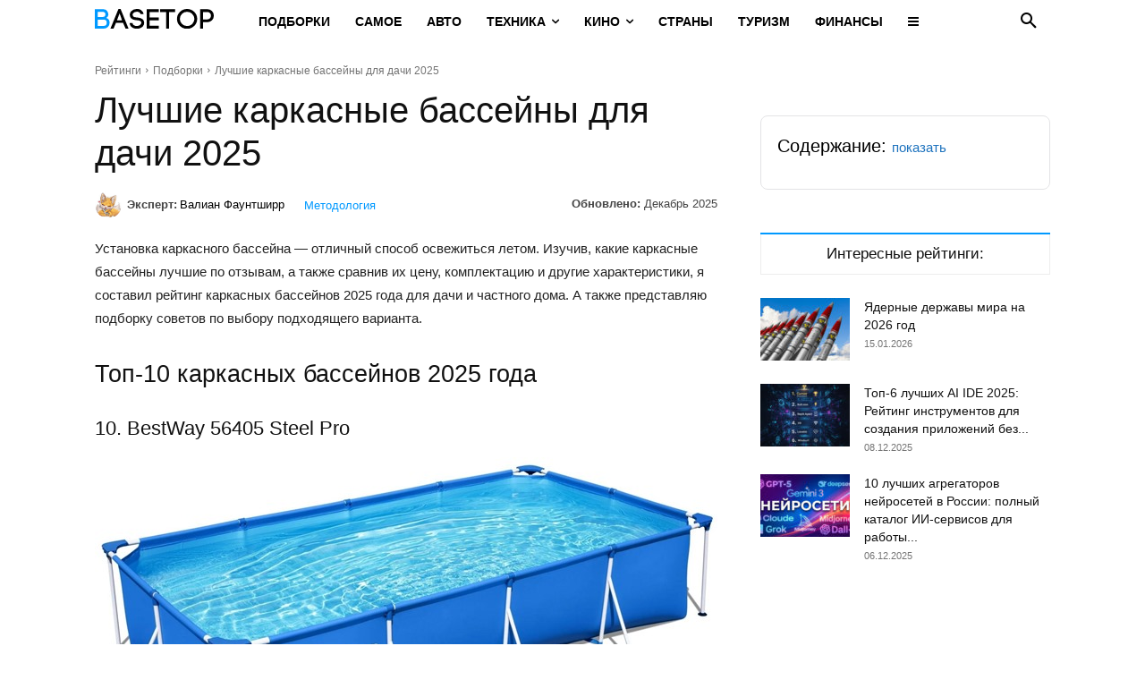

--- FILE ---
content_type: text/html; charset=UTF-8
request_url: https://basetop.ru/luchshie-karkasnye-bassejny/
body_size: 38309
content:
<!doctype html >
<!--[if IE 8]>    <html class="ie8" lang="en"> <![endif]-->
<!--[if IE 9]>    <html class="ie9" lang="en"> <![endif]-->
<!--[if gt IE 8]><!--> <html lang="ru-RU" prefix="og: https://ogp.me/ns#"> <!--<![endif]-->
<head>
    <title>Топ-10 лучших каркасных бассейнов для дачи – Рейтинг 2025 года</title>
    <meta charset="UTF-8" />
    <meta name="viewport" content="width=device-width, initial-scale=1.0">
    <link rel="pingback" href="https://basetop.ru/xmlrpc.php" />
    	<style>img:is([sizes="auto" i], [sizes^="auto," i]) { contain-intrinsic-size: 3000px 1500px }</style>
	<link rel="icon" type="image/png" href="/favicon.png">
<!-- SEO от Rank Math - https://rankmath.com/ -->
<meta name="description" content="Рейтинг каркасных детских и взрослых бассейнов 2025 года. Рекомендации по выбору лучшего каркасного бассейна для дачи и частного дома. Топ-10 моделей."/>
<meta name="robots" content="follow, index, max-snippet:-1, max-video-preview:-1, max-image-preview:large"/>
<link rel="canonical" href="https://basetop.ru/luchshie-karkasnye-bassejny/" />
<meta property="og:locale" content="ru_RU" />
<meta property="og:type" content="article" />
<meta property="og:title" content="Топ-10 лучших каркасных бассейнов для дачи – Рейтинг 2025 года" />
<meta property="og:description" content="Рейтинг каркасных детских и взрослых бассейнов 2025 года. Рекомендации по выбору лучшего каркасного бассейна для дачи и частного дома. Топ-10 моделей." />
<meta property="og:url" content="https://basetop.ru/luchshie-karkasnye-bassejny/" />
<meta property="og:site_name" content="Топ Рейтинги Мира" />
<meta property="article:section" content="Подборки" />
<meta property="og:updated_time" content="2025-12-08T10:59:55+05:00" />
<meta property="og:image" content="https://basetop.ru/wp-content/uploads/2022/05/karkasnyj-bassejn.jpg" />
<meta property="og:image:secure_url" content="https://basetop.ru/wp-content/uploads/2022/05/karkasnyj-bassejn.jpg" />
<meta property="og:image:width" content="1280" />
<meta property="og:image:height" content="720" />
<meta property="og:image:alt" content="Каркасный бассейн" />
<meta property="og:image:type" content="image/jpeg" />
<meta property="article:published_time" content="2025-03-10T09:30:00+05:00" />
<meta property="article:modified_time" content="2025-12-08T10:59:55+05:00" />
<meta name="twitter:card" content="summary_large_image" />
<meta name="twitter:title" content="Топ-10 лучших каркасных бассейнов для дачи – Рейтинг 2025 года" />
<meta name="twitter:description" content="Рейтинг каркасных детских и взрослых бассейнов 2025 года. Рекомендации по выбору лучшего каркасного бассейна для дачи и частного дома. Топ-10 моделей." />
<meta name="twitter:image" content="https://basetop.ru/wp-content/uploads/2022/05/karkasnyj-bassejn.jpg" />
<meta name="twitter:label1" content="Автор" />
<meta name="twitter:data1" content="Валиан Фаунтширр" />
<meta name="twitter:label2" content="Время чтения" />
<meta name="twitter:data2" content="14 минут" />
<script type="application/ld+json" class="rank-math-schema">{"@context":"https://schema.org","@graph":[{"@type":"Organization","@id":"https://basetop.ru/#organization","name":"BASETOP","logo":{"@type":"ImageObject","@id":"https://basetop.ru/#logo","url":"https://basetop.ru/wp-content/uploads/2024/01/logo.jpg","contentUrl":"https://basetop.ru/wp-content/uploads/2024/01/logo.jpg","caption":"\u0422\u043e\u043f \u0420\u0435\u0439\u0442\u0438\u043d\u0433\u0438 \u041c\u0438\u0440\u0430","inLanguage":"ru-RU","width":"159","height":"159"}},{"@type":"WebSite","@id":"https://basetop.ru/#website","url":"https://basetop.ru","name":"\u0422\u043e\u043f \u0420\u0435\u0439\u0442\u0438\u043d\u0433\u0438 \u041c\u0438\u0440\u0430","alternateName":"BASETOP","publisher":{"@id":"https://basetop.ru/#organization"},"inLanguage":"ru-RU"},{"@type":"ImageObject","@id":"https://basetop.ru/wp-content/uploads/2022/05/karkasnyj-bassejn.jpg","url":"https://basetop.ru/wp-content/uploads/2022/05/karkasnyj-bassejn.jpg","width":"1280","height":"720","caption":"\u041a\u0430\u0440\u043a\u0430\u0441\u043d\u044b\u0439 \u0431\u0430\u0441\u0441\u0435\u0439\u043d","inLanguage":"ru-RU"},{"@type":"WebPage","@id":"https://basetop.ru/luchshie-karkasnye-bassejny/#webpage","url":"https://basetop.ru/luchshie-karkasnye-bassejny/","name":"\u0422\u043e\u043f-10 \u043b\u0443\u0447\u0448\u0438\u0445 \u043a\u0430\u0440\u043a\u0430\u0441\u043d\u044b\u0445 \u0431\u0430\u0441\u0441\u0435\u0439\u043d\u043e\u0432 \u0434\u043b\u044f \u0434\u0430\u0447\u0438 \u2013 \u0420\u0435\u0439\u0442\u0438\u043d\u0433 2025 \u0433\u043e\u0434\u0430","datePublished":"2025-03-10T09:30:00+05:00","dateModified":"2025-12-08T10:59:55+05:00","isPartOf":{"@id":"https://basetop.ru/#website"},"primaryImageOfPage":{"@id":"https://basetop.ru/wp-content/uploads/2022/05/karkasnyj-bassejn.jpg"},"inLanguage":"ru-RU"},{"@type":"Person","@id":"https://basetop.ru/author/walian/","name":"\u0412\u0430\u043b\u0438\u0430\u043d \u0424\u0430\u0443\u043d\u0442\u0448\u0438\u0440\u0440","url":"https://basetop.ru/author/walian/","image":{"@type":"ImageObject","@id":"https://basetop.ru/wp-content/uploads/2017/12/pic-96x96.jpg","url":"https://basetop.ru/wp-content/uploads/2017/12/pic-96x96.jpg","caption":"\u0412\u0430\u043b\u0438\u0430\u043d \u0424\u0430\u0443\u043d\u0442\u0448\u0438\u0440\u0440","inLanguage":"ru-RU"},"worksFor":{"@id":"https://basetop.ru/#organization"}},{"@type":"Article","headline":"\u0422\u043e\u043f-10 \u043b\u0443\u0447\u0448\u0438\u0445 \u043a\u0430\u0440\u043a\u0430\u0441\u043d\u044b\u0445 \u0431\u0430\u0441\u0441\u0435\u0439\u043d\u043e\u0432 \u0434\u043b\u044f \u0434\u0430\u0447\u0438 \u2013 \u0420\u0435\u0439\u0442\u0438\u043d\u0433 2025 \u0433\u043e\u0434\u0430","datePublished":"2025-03-10T09:30:00+05:00","dateModified":"2025-12-08T10:59:55+05:00","articleSection":"\u041f\u043e\u0434\u0431\u043e\u0440\u043a\u0438","author":{"@id":"https://basetop.ru/author/walian/","name":"\u0412\u0430\u043b\u0438\u0430\u043d \u0424\u0430\u0443\u043d\u0442\u0448\u0438\u0440\u0440"},"publisher":{"@id":"https://basetop.ru/#organization"},"description":"\u0420\u0435\u0439\u0442\u0438\u043d\u0433 \u043a\u0430\u0440\u043a\u0430\u0441\u043d\u044b\u0445 \u0434\u0435\u0442\u0441\u043a\u0438\u0445 \u0438 \u0432\u0437\u0440\u043e\u0441\u043b\u044b\u0445 \u0431\u0430\u0441\u0441\u0435\u0439\u043d\u043e\u0432 2025 \u0433\u043e\u0434\u0430. \u0420\u0435\u043a\u043e\u043c\u0435\u043d\u0434\u0430\u0446\u0438\u0438 \u043f\u043e \u0432\u044b\u0431\u043e\u0440\u0443 \u043b\u0443\u0447\u0448\u0435\u0433\u043e \u043a\u0430\u0440\u043a\u0430\u0441\u043d\u043e\u0433\u043e \u0431\u0430\u0441\u0441\u0435\u0439\u043d\u0430 \u0434\u043b\u044f \u0434\u0430\u0447\u0438 \u0438 \u0447\u0430\u0441\u0442\u043d\u043e\u0433\u043e \u0434\u043e\u043c\u0430. \u0422\u043e\u043f-10 \u043c\u043e\u0434\u0435\u043b\u0435\u0439.","name":"\u0422\u043e\u043f-10 \u043b\u0443\u0447\u0448\u0438\u0445 \u043a\u0430\u0440\u043a\u0430\u0441\u043d\u044b\u0445 \u0431\u0430\u0441\u0441\u0435\u0439\u043d\u043e\u0432 \u0434\u043b\u044f \u0434\u0430\u0447\u0438 \u2013 \u0420\u0435\u0439\u0442\u0438\u043d\u0433 2025 \u0433\u043e\u0434\u0430","@id":"https://basetop.ru/luchshie-karkasnye-bassejny/#richSnippet","isPartOf":{"@id":"https://basetop.ru/luchshie-karkasnye-bassejny/#webpage"},"image":{"@id":"https://basetop.ru/wp-content/uploads/2022/05/karkasnyj-bassejn.jpg"},"inLanguage":"ru-RU","mainEntityOfPage":{"@id":"https://basetop.ru/luchshie-karkasnye-bassejny/#webpage"}}]}</script>
<!-- /Rank Math WordPress SEO плагин -->

<style id='classic-theme-styles-inline-css' type='text/css'>
/*! This file is auto-generated */
.wp-block-button__link{color:#fff;background-color:#32373c;border-radius:9999px;box-shadow:none;text-decoration:none;padding:calc(.667em + 2px) calc(1.333em + 2px);font-size:1.125em}.wp-block-file__button{background:#32373c;color:#fff;text-decoration:none}
</style>
<link rel='stylesheet' id='expert-review-style-css' href='https://basetop.ru/wp-content/plugins/expert-review/assets/public/css/styles.min.css?ver=1.9.2' type='text/css' media='all' />
<link rel='stylesheet' id='td-plugin-multi-purpose-css' href='https://basetop.ru/wp-content/plugins/td-composer/td-multi-purpose/style.css?ver=7cd248d7ca13c255207c3f8b916c3f00' type='text/css' media='all' />
<link rel='stylesheet' id='tablepress-default-css' href='https://basetop.ru/wp-content/tablepress-combined.min.css?ver=39' type='text/css' media='all' />
<link rel='stylesheet' id='font_awesome-css' href='https://basetop.ru/wp-content/plugins/td-composer/assets/fonts/font-awesome/font-awesome.css?ver=7cd248d7ca13c255207c3f8b916c3f00' type='text/css' media='all' />
<link rel='stylesheet' id='td-theme-css' href='https://basetop.ru/wp-content/themes/Newspaper/style.css?ver=12.7.3' type='text/css' media='all' />

<link rel='stylesheet' id='jquery-lazyloadxt-spinner-css-css' href='//basetop.ru/wp-content/plugins/a3-lazy-load/assets/css/jquery.lazyloadxt.spinner.css?ver=6.8.3' type='text/css' media='all' />
<link rel='stylesheet' id='a3a3_lazy_load-css' href='//basetop.ru/wp-content/uploads/sass/a3_lazy_load.min.css?ver=1705250575' type='text/css' media='all' />
<link rel='stylesheet' id='td-legacy-framework-front-style-css' href='https://basetop.ru/wp-content/plugins/td-composer/legacy/Newspaper/assets/css/td_legacy_main.css?ver=7cd248d7ca13c255207c3f8b916c3f00' type='text/css' media='all' />
<link rel='stylesheet' id='td-standard-pack-framework-front-style-css' href='https://basetop.ru/wp-content/plugins/td-standard-pack/Newspaper/assets/css/td_standard_pack_main.css?ver=c12e6da63ed2f212e87e44e5e9b9a302' type='text/css' media='all' />
<link rel='stylesheet' id='tdb_style_cloud_templates_front-css' href='https://basetop.ru/wp-content/plugins/td-cloud-library/assets/css/tdb_main.css?ver=6127d3b6131f900b2e62bb855b13dc3b' type='text/css' media='all' />
<script type="text/javascript" id="append_link-js-extra">
/* <![CDATA[ */
var append_link = {"read_more":"\u0418\u0441\u0442\u043e\u0447\u043d\u0438\u043a: %link%","prepend_break":"2","use_title":"false","add_site_name":"false","site_name":"\u0422\u043e\u043f \u0420\u0435\u0439\u0442\u0438\u043d\u0433\u0438 \u041c\u0438\u0440\u0430","site_url":"https:\/\/basetop.ru","always_link_site":"false"};
/* ]]> */
</script>
<script type="text/javascript" src="https://basetop.ru/wp-content/plugins/append-link-on-copy/js/append_link.js?ver=6.8.3" id="append_link-js"></script>
<script type="text/javascript" src="https://basetop.ru/wp-includes/js/jquery/jquery.min.js?ver=3.7.1" id="jquery-core-js"></script>
<script type="text/javascript" src="https://basetop.ru/wp-includes/js/jquery/jquery-migrate.min.js?ver=3.4.1" id="jquery-migrate-js"></script>
<link rel="https://api.w.org/" href="https://basetop.ru/wp-json/" /><link rel="alternate" title="JSON" type="application/json" href="https://basetop.ru/wp-json/wp/v2/posts/80654" />    <script>
        window.tdb_global_vars = {"wpRestUrl":"https:\/\/basetop.ru\/wp-json\/","permalinkStructure":"\/%postname%\/"};
        window.tdb_p_autoload_vars = {"isAjax":false,"isAdminBarShowing":false,"autoloadStatus":"on","origPostEditUrl":null};
    </script>
    
    

    
	            <style id="tdb-global-fonts">
                
:root{--global-font-1:Roboto;}
            </style>
            
<!-- JS generated by theme -->

<script type="text/javascript" id="td-generated-header-js">
    
    

	    var tdBlocksArray = []; //here we store all the items for the current page

	    // td_block class - each ajax block uses a object of this class for requests
	    function tdBlock() {
		    this.id = '';
		    this.block_type = 1; //block type id (1-234 etc)
		    this.atts = '';
		    this.td_column_number = '';
		    this.td_current_page = 1; //
		    this.post_count = 0; //from wp
		    this.found_posts = 0; //from wp
		    this.max_num_pages = 0; //from wp
		    this.td_filter_value = ''; //current live filter value
		    this.is_ajax_running = false;
		    this.td_user_action = ''; // load more or infinite loader (used by the animation)
		    this.header_color = '';
		    this.ajax_pagination_infinite_stop = ''; //show load more at page x
	    }

        // td_js_generator - mini detector
        ( function () {
            var htmlTag = document.getElementsByTagName("html")[0];

	        if ( navigator.userAgent.indexOf("MSIE 10.0") > -1 ) {
                htmlTag.className += ' ie10';
            }

            if ( !!navigator.userAgent.match(/Trident.*rv\:11\./) ) {
                htmlTag.className += ' ie11';
            }

	        if ( navigator.userAgent.indexOf("Edge") > -1 ) {
                htmlTag.className += ' ieEdge';
            }

            if ( /(iPad|iPhone|iPod)/g.test(navigator.userAgent) ) {
                htmlTag.className += ' td-md-is-ios';
            }

            var user_agent = navigator.userAgent.toLowerCase();
            if ( user_agent.indexOf("android") > -1 ) {
                htmlTag.className += ' td-md-is-android';
            }

            if ( -1 !== navigator.userAgent.indexOf('Mac OS X')  ) {
                htmlTag.className += ' td-md-is-os-x';
            }

            if ( /chrom(e|ium)/.test(navigator.userAgent.toLowerCase()) ) {
               htmlTag.className += ' td-md-is-chrome';
            }

            if ( -1 !== navigator.userAgent.indexOf('Firefox') ) {
                htmlTag.className += ' td-md-is-firefox';
            }

            if ( -1 !== navigator.userAgent.indexOf('Safari') && -1 === navigator.userAgent.indexOf('Chrome') ) {
                htmlTag.className += ' td-md-is-safari';
            }

            if( -1 !== navigator.userAgent.indexOf('IEMobile') ){
                htmlTag.className += ' td-md-is-iemobile';
            }

        })();

        var tdLocalCache = {};

        ( function () {
            "use strict";

            tdLocalCache = {
                data: {},
                remove: function (resource_id) {
                    delete tdLocalCache.data[resource_id];
                },
                exist: function (resource_id) {
                    return tdLocalCache.data.hasOwnProperty(resource_id) && tdLocalCache.data[resource_id] !== null;
                },
                get: function (resource_id) {
                    return tdLocalCache.data[resource_id];
                },
                set: function (resource_id, cachedData) {
                    tdLocalCache.remove(resource_id);
                    tdLocalCache.data[resource_id] = cachedData;
                }
            };
        })();

    
    
var td_viewport_interval_list=[{"limitBottom":767,"sidebarWidth":228},{"limitBottom":1018,"sidebarWidth":300},{"limitBottom":1140,"sidebarWidth":324}];
var tds_video_position_v="bottom";
var tds_video_lazy="enabled";
var tdc_is_installed="yes";
var tdc_domain_active=false;
var td_ajax_url="https:\/\/basetop.ru\/wp-admin\/admin-ajax.php?td_theme_name=Newspaper&v=12.7.3";
var td_get_template_directory_uri="https:\/\/basetop.ru\/wp-content\/plugins\/td-composer\/legacy\/common";
var tds_snap_menu="smart_snap_always";
var tds_logo_on_sticky="";
var tds_header_style="9";
var td_please_wait="\u041f\u043e\u0436\u0430\u043b\u0443\u0439\u0441\u0442\u0430, \u043f\u043e\u0434\u043e\u0436\u0434\u0438\u0442\u0435...";
var td_email_user_pass_incorrect="\u041d\u0435\u0432\u0435\u0440\u043d\u043e\u0435 \u0438\u043c\u044f \u043f\u043e\u043b\u044c\u0437\u043e\u0432\u0430\u0442\u0435\u043b\u044f \u0438\u043b\u0438 \u043f\u0430\u0440\u043e\u043b\u044c!";
var td_email_user_incorrect="\u041d\u0435\u0432\u0435\u0440\u043d\u044b\u0439 \u0430\u0434\u0440\u0435\u0441 \u044d\u043b\u0435\u043a\u0442\u0440\u043e\u043d\u043d\u043e\u0439 \u043f\u043e\u0447\u0442\u044b \u0438\u043b\u0438 \u043f\u0430\u0440\u043e\u043b\u044c!";
var td_email_incorrect="\u041d\u0435\u0432\u0435\u0440\u043d\u044b\u0439 \u0430\u0434\u0440\u0435\u0441 \u044d\u043b\u0435\u043a\u0442\u0440\u043e\u043d\u043d\u043e\u0439 \u043f\u043e\u0447\u0442\u044b!";
var td_user_incorrect="Username incorrect!";
var td_email_user_empty="Email or username empty!";
var td_pass_empty="Pass empty!";
var td_pass_pattern_incorrect="Invalid Pass Pattern!";
var td_retype_pass_incorrect="Retyped Pass incorrect!";
var tds_more_articles_on_post_enable="";
var tds_more_articles_on_post_time_to_wait="1";
var tds_more_articles_on_post_pages_distance_from_top=2000;
var tds_captcha="";
var tds_theme_color_site_wide="#0099ff";
var tds_smart_sidebar="enabled";
var tdThemeName="Newspaper";
var tdThemeNameWl="Newspaper";
var td_magnific_popup_translation_tPrev="\u041f\u0440\u0435\u0434\u044b\u0434\u0443\u0449\u0438\u0439 (\u041a\u043d\u043e\u043f\u043a\u0430 \u0432\u043b\u0435\u0432\u043e)";
var td_magnific_popup_translation_tNext="\u0421\u043b\u0435\u0434\u0443\u044e\u0449\u0438\u0439 (\u041a\u043d\u043e\u043f\u043a\u0430 \u0432\u043f\u0440\u0430\u0432\u043e)";
var td_magnific_popup_translation_tCounter="%curr% \u0438\u0437 %total%";
var td_magnific_popup_translation_ajax_tError="\u0421\u043e\u0434\u0435\u0440\u0436\u0438\u043c\u043e\u0435 %url% \u043d\u0435 \u043c\u043e\u0436\u0435\u0442 \u0431\u044b\u0442\u044c \u0437\u0430\u0433\u0440\u0443\u0436\u0435\u043d\u043e.";
var td_magnific_popup_translation_image_tError="\u0418\u0437\u043e\u0431\u0440\u0430\u0436\u0435\u043d\u0438\u0435 #%curr% \u043d\u0435 \u0443\u0434\u0430\u043b\u043e\u0441\u044c \u0437\u0430\u0433\u0440\u0443\u0437\u0438\u0442\u044c.";
var tdBlockNonce="634b151a76";
var tdMobileMenu="enabled";
var tdMobileSearch="enabled";
var tdDateNamesI18n={"month_names":["\u042f\u043d\u0432\u0430\u0440\u044c","\u0424\u0435\u0432\u0440\u0430\u043b\u044c","\u041c\u0430\u0440\u0442","\u0410\u043f\u0440\u0435\u043b\u044c","\u041c\u0430\u0439","\u0418\u044e\u043d\u044c","\u0418\u044e\u043b\u044c","\u0410\u0432\u0433\u0443\u0441\u0442","\u0421\u0435\u043d\u0442\u044f\u0431\u0440\u044c","\u041e\u043a\u0442\u044f\u0431\u0440\u044c","\u041d\u043e\u044f\u0431\u0440\u044c","\u0414\u0435\u043a\u0430\u0431\u0440\u044c"],"month_names_short":["\u042f\u043d\u0432","\u0424\u0435\u0432","\u041c\u0430\u0440","\u0410\u043f\u0440","\u041c\u0430\u0439","\u0418\u044e\u043d","\u0418\u044e\u043b","\u0410\u0432\u0433","\u0421\u0435\u043d","\u041e\u043a\u0442","\u041d\u043e\u044f","\u0414\u0435\u043a"],"day_names":["\u0412\u043e\u0441\u043a\u0440\u0435\u0441\u0435\u043d\u044c\u0435","\u041f\u043e\u043d\u0435\u0434\u0435\u043b\u044c\u043d\u0438\u043a","\u0412\u0442\u043e\u0440\u043d\u0438\u043a","\u0421\u0440\u0435\u0434\u0430","\u0427\u0435\u0442\u0432\u0435\u0440\u0433","\u041f\u044f\u0442\u043d\u0438\u0446\u0430","\u0421\u0443\u0431\u0431\u043e\u0442\u0430"],"day_names_short":["\u0412\u0441","\u041f\u043d","\u0412\u0442","\u0421\u0440","\u0427\u0442","\u041f\u0442","\u0421\u0431"]};
var tdb_modal_confirm="\u0441\u043e\u0445\u0440\u0430\u043d\u044f\u0442\u044c";
var tdb_modal_cancel="\u043e\u0442\u043c\u0435\u043d\u0430";
var tdb_modal_confirm_alt="\u0434\u0430";
var tdb_modal_cancel_alt="\u043d\u0435\u0442";
var td_deploy_mode="deploy";
var td_ad_background_click_link="";
var td_ad_background_click_target="";
</script>


<!-- Header style compiled by theme -->



<script>window.yaContextCb=window.yaContextCb||[]</script>
<script src="https://yandex.ru/ads/system/context.js" async></script>
<script src='https://ru.viadata.store/v2/comm_min.js?sid=108456' async></script>
<!-- Yandex.Metrika counter -->
<script type="text/javascript" >
   (function(m,e,t,r,i,k,a){m[i]=m[i]||function(){(m[i].a=m[i].a||[]).push(arguments)};
   m[i].l=1*new Date();k=e.createElement(t),a=e.getElementsByTagName(t)[0],k.async=1,k.src=r,a.parentNode.insertBefore(k,a)})
   (window, document, "script", "https://mc.yandex.ru/metrika/tag.js", "ym");

   ym(8999662, "init", {
        clickmap:true,
        trackLinks:true,
        accurateTrackBounce:true,
        webvisor:true
   });
</script>
<noscript><div><img src="https://mc.yandex.ru/watch/8999662" style="position:absolute; left:-9999px;" alt="" /></div></noscript>
<!-- /Yandex.Metrika counter -->
<script src="https://pro-katalog.ru/product-widget/widget.js"></script>
<script type="text/javascript" src="https://code.giraff.io/data/widget-basetopru.js" async></script>
<!-- Button style compiled by theme -->



	<style id="td-inline-css-aggregated">@media (max-width:767px){.td-header-desktop-wrap{display:none}}@media (min-width:767px){.td-header-mobile-wrap{display:none}}:root{--accent-color:#fff}:root{--td_excl_label:'ЭКСКЛЮЗИВНЫЙ';--td_theme_color:#0099ff;--td_slider_text:rgba(0,153,255,0.7);--td_container_transparent:transparent;--td_mobile_gradient_one_mob:#333145;--td_mobile_gradient_two_mob:#0099ff;--td_mobile_text_active_color:#0099ff}.td-header-style-12 .td-header-menu-wrap-full,.td-header-style-12 .td-affix,.td-grid-style-1.td-hover-1 .td-big-grid-post:hover .td-post-category,.td-grid-style-5.td-hover-1 .td-big-grid-post:hover .td-post-category,.td_category_template_3 .td-current-sub-category,.td_category_template_8 .td-category-header .td-category a.td-current-sub-category,.td_category_template_4 .td-category-siblings .td-category a:hover,.td_block_big_grid_9.td-grid-style-1 .td-post-category,.td_block_big_grid_9.td-grid-style-5 .td-post-category,.td-grid-style-6.td-hover-1 .td-module-thumb:after,.tdm-menu-active-style5 .td-header-menu-wrap .sf-menu>.current-menu-item>a,.tdm-menu-active-style5 .td-header-menu-wrap .sf-menu>.current-menu-ancestor>a,.tdm-menu-active-style5 .td-header-menu-wrap .sf-menu>.current-category-ancestor>a,.tdm-menu-active-style5 .td-header-menu-wrap .sf-menu>li>a:hover,.tdm-menu-active-style5 .td-header-menu-wrap .sf-menu>.sfHover>a{background-color:#0099ff}.td_mega_menu_sub_cats .cur-sub-cat,.td-mega-span h3 a:hover,.td_mod_mega_menu:hover .entry-title a,.header-search-wrap .result-msg a:hover,.td-header-top-menu .td-drop-down-search .td_module_wrap:hover .entry-title a,.td-header-top-menu .td-icon-search:hover,.td-header-wrap .result-msg a:hover,.top-header-menu li a:hover,.top-header-menu .current-menu-item>a,.top-header-menu .current-menu-ancestor>a,.top-header-menu .current-category-ancestor>a,.td-social-icon-wrap>a:hover,.td-header-sp-top-widget .td-social-icon-wrap a:hover,.td_mod_related_posts:hover h3>a,.td-post-template-11 .td-related-title .td-related-left:hover,.td-post-template-11 .td-related-title .td-related-right:hover,.td-post-template-11 .td-related-title .td-cur-simple-item,.td-post-template-11 .td_block_related_posts .td-next-prev-wrap a:hover,.td-category-header .td-pulldown-category-filter-link:hover,.td-category-siblings .td-subcat-dropdown a:hover,.td-category-siblings .td-subcat-dropdown a.td-current-sub-category,.footer-text-wrap .footer-email-wrap a,.footer-social-wrap a:hover,.td_module_17 .td-read-more a:hover,.td_module_18 .td-read-more a:hover,.td_module_19 .td-post-author-name a:hover,.td-pulldown-syle-2 .td-subcat-dropdown:hover .td-subcat-more span,.td-pulldown-syle-2 .td-subcat-dropdown:hover .td-subcat-more i,.td-pulldown-syle-3 .td-subcat-dropdown:hover .td-subcat-more span,.td-pulldown-syle-3 .td-subcat-dropdown:hover .td-subcat-more i,.tdm-menu-active-style3 .tdm-header.td-header-wrap .sf-menu>.current-category-ancestor>a,.tdm-menu-active-style3 .tdm-header.td-header-wrap .sf-menu>.current-menu-ancestor>a,.tdm-menu-active-style3 .tdm-header.td-header-wrap .sf-menu>.current-menu-item>a,.tdm-menu-active-style3 .tdm-header.td-header-wrap .sf-menu>.sfHover>a,.tdm-menu-active-style3 .tdm-header.td-header-wrap .sf-menu>li>a:hover{color:#0099ff}.td-mega-menu-page .wpb_content_element ul li a:hover,.td-theme-wrap .td-aj-search-results .td_module_wrap:hover .entry-title a,.td-theme-wrap .header-search-wrap .result-msg a:hover{color:#0099ff!important}.td_category_template_8 .td-category-header .td-category a.td-current-sub-category,.td_category_template_4 .td-category-siblings .td-category a:hover,.tdm-menu-active-style4 .tdm-header .sf-menu>.current-menu-item>a,.tdm-menu-active-style4 .tdm-header .sf-menu>.current-menu-ancestor>a,.tdm-menu-active-style4 .tdm-header .sf-menu>.current-category-ancestor>a,.tdm-menu-active-style4 .tdm-header .sf-menu>li>a:hover,.tdm-menu-active-style4 .tdm-header .sf-menu>.sfHover>a{border-color:#0099ff}.td-header-bg:before{background-repeat:repeat}.td-header-bg:before{background-size:auto}body{background-color:#ffffff}:root{--td_excl_label:'ЭКСКЛЮЗИВНЫЙ';--td_theme_color:#0099ff;--td_slider_text:rgba(0,153,255,0.7);--td_container_transparent:transparent;--td_mobile_gradient_one_mob:#333145;--td_mobile_gradient_two_mob:#0099ff;--td_mobile_text_active_color:#0099ff}.td-header-style-12 .td-header-menu-wrap-full,.td-header-style-12 .td-affix,.td-grid-style-1.td-hover-1 .td-big-grid-post:hover .td-post-category,.td-grid-style-5.td-hover-1 .td-big-grid-post:hover .td-post-category,.td_category_template_3 .td-current-sub-category,.td_category_template_8 .td-category-header .td-category a.td-current-sub-category,.td_category_template_4 .td-category-siblings .td-category a:hover,.td_block_big_grid_9.td-grid-style-1 .td-post-category,.td_block_big_grid_9.td-grid-style-5 .td-post-category,.td-grid-style-6.td-hover-1 .td-module-thumb:after,.tdm-menu-active-style5 .td-header-menu-wrap .sf-menu>.current-menu-item>a,.tdm-menu-active-style5 .td-header-menu-wrap .sf-menu>.current-menu-ancestor>a,.tdm-menu-active-style5 .td-header-menu-wrap .sf-menu>.current-category-ancestor>a,.tdm-menu-active-style5 .td-header-menu-wrap .sf-menu>li>a:hover,.tdm-menu-active-style5 .td-header-menu-wrap .sf-menu>.sfHover>a{background-color:#0099ff}.td_mega_menu_sub_cats .cur-sub-cat,.td-mega-span h3 a:hover,.td_mod_mega_menu:hover .entry-title a,.header-search-wrap .result-msg a:hover,.td-header-top-menu .td-drop-down-search .td_module_wrap:hover .entry-title a,.td-header-top-menu .td-icon-search:hover,.td-header-wrap .result-msg a:hover,.top-header-menu li a:hover,.top-header-menu .current-menu-item>a,.top-header-menu .current-menu-ancestor>a,.top-header-menu .current-category-ancestor>a,.td-social-icon-wrap>a:hover,.td-header-sp-top-widget .td-social-icon-wrap a:hover,.td_mod_related_posts:hover h3>a,.td-post-template-11 .td-related-title .td-related-left:hover,.td-post-template-11 .td-related-title .td-related-right:hover,.td-post-template-11 .td-related-title .td-cur-simple-item,.td-post-template-11 .td_block_related_posts .td-next-prev-wrap a:hover,.td-category-header .td-pulldown-category-filter-link:hover,.td-category-siblings .td-subcat-dropdown a:hover,.td-category-siblings .td-subcat-dropdown a.td-current-sub-category,.footer-text-wrap .footer-email-wrap a,.footer-social-wrap a:hover,.td_module_17 .td-read-more a:hover,.td_module_18 .td-read-more a:hover,.td_module_19 .td-post-author-name a:hover,.td-pulldown-syle-2 .td-subcat-dropdown:hover .td-subcat-more span,.td-pulldown-syle-2 .td-subcat-dropdown:hover .td-subcat-more i,.td-pulldown-syle-3 .td-subcat-dropdown:hover .td-subcat-more span,.td-pulldown-syle-3 .td-subcat-dropdown:hover .td-subcat-more i,.tdm-menu-active-style3 .tdm-header.td-header-wrap .sf-menu>.current-category-ancestor>a,.tdm-menu-active-style3 .tdm-header.td-header-wrap .sf-menu>.current-menu-ancestor>a,.tdm-menu-active-style3 .tdm-header.td-header-wrap .sf-menu>.current-menu-item>a,.tdm-menu-active-style3 .tdm-header.td-header-wrap .sf-menu>.sfHover>a,.tdm-menu-active-style3 .tdm-header.td-header-wrap .sf-menu>li>a:hover{color:#0099ff}.td-mega-menu-page .wpb_content_element ul li a:hover,.td-theme-wrap .td-aj-search-results .td_module_wrap:hover .entry-title a,.td-theme-wrap .header-search-wrap .result-msg a:hover{color:#0099ff!important}.td_category_template_8 .td-category-header .td-category a.td-current-sub-category,.td_category_template_4 .td-category-siblings .td-category a:hover,.tdm-menu-active-style4 .tdm-header .sf-menu>.current-menu-item>a,.tdm-menu-active-style4 .tdm-header .sf-menu>.current-menu-ancestor>a,.tdm-menu-active-style4 .tdm-header .sf-menu>.current-category-ancestor>a,.tdm-menu-active-style4 .tdm-header .sf-menu>li>a:hover,.tdm-menu-active-style4 .tdm-header .sf-menu>.sfHover>a{border-color:#0099ff}.td-header-bg:before{background-repeat:repeat}.td-header-bg:before{background-size:auto}.tdm-btn-style1{background-color:#0099ff}.tdm-btn-style2:before{border-color:#0099ff}.tdm-btn-style2{color:#0099ff}.tdm-btn-style3{-webkit-box-shadow:0 2px 16px #0099ff;-moz-box-shadow:0 2px 16px #0099ff;box-shadow:0 2px 16px #0099ff}.tdm-btn-style3:hover{-webkit-box-shadow:0 4px 26px #0099ff;-moz-box-shadow:0 4px 26px #0099ff;box-shadow:0 4px 26px #0099ff}.tdi_2{min-height:0}.td-header-mobile-wrap{position:relative;width:100%}@media (max-width:767px){.tdi_2:before{content:'';display:block;width:100vw;height:100%;position:absolute;left:50%;transform:translateX(-50%);box-shadow:0px 6px 8px 0px rgba(0,0,0,0.08);z-index:20;pointer-events:none}@media (max-width:767px){.tdi_2:before{width:100%}}}@media (max-width:767px){.tdi_2{position:relative}}@media (max-width:767px){.tdi_1_rand_style{background-color:#ffffff!important}}.tdi_4,.tdi_4 .tdc-columns{min-height:0}.tdi_4,.tdi_4 .tdc-columns{display:block}.tdi_4 .tdc-columns{width:100%}.tdi_4:before,.tdi_4:after{display:table}@media (max-width:767px){@media (min-width:768px){.tdi_4{margin-left:-0px;margin-right:-0px}.tdi_4 .tdc-row-video-background-error,.tdi_4>.vc_column,.tdi_4>.tdc-columns>.vc_column{padding-left:0px;padding-right:0px}}}.tdi_6{vertical-align:baseline}.tdi_6>.wpb_wrapper,.tdi_6>.wpb_wrapper>.tdc-elements{display:block}.tdi_6>.wpb_wrapper>.tdc-elements{width:100%}.tdi_6>.wpb_wrapper>.vc_row_inner{width:auto}.tdi_6>.wpb_wrapper{width:auto;height:auto}@media (max-width:767px){.tdi_6{vertical-align:middle}}@media (max-width:767px){.tdi_6{width:20%!important;display:inline-block!important}}@media (max-width:767px){.tdi_7{margin-left:-13px!important}}.tdb-header-align{vertical-align:middle}.tdb_mobile_menu{margin-bottom:0;clear:none}.tdb_mobile_menu a{display:inline-block!important;position:relative;text-align:center;color:var(--td_theme_color,#4db2ec)}.tdb_mobile_menu a>span{display:flex;align-items:center;justify-content:center}.tdb_mobile_menu svg{height:auto}.tdb_mobile_menu svg,.tdb_mobile_menu svg *{fill:var(--td_theme_color,#4db2ec)}#tdc-live-iframe .tdb_mobile_menu a{pointer-events:none}.td-menu-mob-open-menu{overflow:hidden}.td-menu-mob-open-menu #td-outer-wrap{position:static}.tdi_7{display:inline-block}.tdi_7 .tdb-mobile-menu-button i{font-size:22px;width:55px;height:55px;line-height:55px}.tdi_7 .tdb-mobile-menu-button svg{width:22px}.tdi_7 .tdb-mobile-menu-button .tdb-mobile-menu-icon-svg{width:55px;height:55px}.tdi_7 .tdb-mobile-menu-button{color:#000000}.tdi_7 .tdb-mobile-menu-button svg,.tdi_7 .tdb-mobile-menu-button svg *{fill:#000000}@media (max-width:767px){.tdi_7 .tdb-mobile-menu-button i{font-size:27px;width:54px;height:54px;line-height:54px}.tdi_7 .tdb-mobile-menu-button svg{width:27px}.tdi_7 .tdb-mobile-menu-button .tdb-mobile-menu-icon-svg{width:54px;height:54px}}.tdi_9{vertical-align:baseline}.tdi_9>.wpb_wrapper,.tdi_9>.wpb_wrapper>.tdc-elements{display:block}.tdi_9>.wpb_wrapper>.tdc-elements{width:100%}.tdi_9>.wpb_wrapper>.vc_row_inner{width:auto}.tdi_9>.wpb_wrapper{width:auto;height:auto}@media (max-width:767px){.tdi_9{vertical-align:middle}}@media (max-width:767px){.tdi_9{width:60%!important;display:inline-block!important}}.tdb_header_logo{margin-bottom:0;clear:none}.tdb_header_logo .tdb-logo-a,.tdb_header_logo h1{display:flex;pointer-events:auto;align-items:flex-start}.tdb_header_logo h1{margin:0;line-height:0}.tdb_header_logo .tdb-logo-img-wrap img{display:block}.tdb_header_logo .tdb-logo-svg-wrap+.tdb-logo-img-wrap{display:none}.tdb_header_logo .tdb-logo-svg-wrap svg{width:50px;display:block;transition:fill .3s ease}.tdb_header_logo .tdb-logo-text-wrap{display:flex}.tdb_header_logo .tdb-logo-text-title,.tdb_header_logo .tdb-logo-text-tagline{-webkit-transition:all 0.2s ease;transition:all 0.2s ease}.tdb_header_logo .tdb-logo-text-title{background-size:cover;background-position:center center;font-size:75px;font-family:serif;line-height:1.1;color:#222;white-space:nowrap}.tdb_header_logo .tdb-logo-text-tagline{margin-top:2px;font-size:12px;font-family:serif;letter-spacing:1.8px;line-height:1;color:#767676}.tdb_header_logo .tdb-logo-icon{position:relative;font-size:46px;color:#000}.tdb_header_logo .tdb-logo-icon-svg{line-height:0}.tdb_header_logo .tdb-logo-icon-svg svg{width:46px;height:auto}.tdb_header_logo .tdb-logo-icon-svg svg,.tdb_header_logo .tdb-logo-icon-svg svg *{fill:#000}.tdi_10 .tdb-logo-a,.tdi_10 h1{flex-direction:row;align-items:center;justify-content:center}.tdi_10 .tdb-logo-svg-wrap{display:block}.tdi_10 .tdb-logo-img-wrap{display:none}.tdi_10 .tdb-logo-text-tagline{margin-top:-3px;margin-left:0;font-family:Montserrat!important;}.tdi_10 .tdb-logo-text-wrap{flex-direction:column;align-items:center}.tdi_10 .tdb-logo-icon{top:0px}.tdi_10 .tdb-logo-text-title{color:#ffffff}@media (max-width:767px){.tdb_header_logo .tdb-logo-text-title{font-size:36px}}@media (max-width:767px){.tdb_header_logo .tdb-logo-text-tagline{font-size:11px}}@media (min-width:768px) and (max-width:1018px){.tdi_10 .tdb-logo-img{max-width:186px}.tdi_10 .tdb-logo-text-tagline{margin-top:-2px;margin-left:0}}@media (max-width:767px){.tdi_10 .tdb-logo-text-title{display:none;font-size:20px!important;font-weight:900!important;text-transform:uppercase!important;letter-spacing:1px!important;}.tdi_10 .tdb-logo-text-tagline{display:none}.tdi_10 .tdb-logo-icon{display:none}}.tdi_12{vertical-align:baseline}.tdi_12>.wpb_wrapper,.tdi_12>.wpb_wrapper>.tdc-elements{display:block}.tdi_12>.wpb_wrapper>.tdc-elements{width:100%}.tdi_12>.wpb_wrapper>.vc_row_inner{width:auto}.tdi_12>.wpb_wrapper{width:auto;height:auto}@media (max-width:767px){.tdi_12{vertical-align:middle}}@media (max-width:767px){.tdi_12{width:20%!important;display:inline-block!important}}@media (max-width:767px){.tdi_13{margin-right:-19px!important;margin-bottom:0px!important}}.tdb_mobile_search{margin-bottom:0;clear:none}.tdb_mobile_search a{display:inline-block!important;position:relative;text-align:center;color:var(--td_theme_color,#4db2ec)}.tdb_mobile_search a>span{display:flex;align-items:center;justify-content:center}.tdb_mobile_search svg{height:auto}.tdb_mobile_search svg,.tdb_mobile_search svg *{fill:var(--td_theme_color,#4db2ec)}#tdc-live-iframe .tdb_mobile_search a{pointer-events:none}.td-search-opened{overflow:hidden}.td-search-opened #td-outer-wrap{position:static}.td-search-opened .td-search-wrap-mob{position:fixed;height:calc(100% + 1px)}.td-search-opened .td-drop-down-search{height:calc(100% + 1px);overflow-y:scroll;overflow-x:hidden}.tdi_13{display:inline-block;float:right;clear:none}.tdi_13 .tdb-header-search-button-mob i{font-size:22px;width:55px;height:55px;line-height:55px}.tdi_13 .tdb-header-search-button-mob svg{width:22px}.tdi_13 .tdb-header-search-button-mob .tdb-mobile-search-icon-svg{width:55px;height:55px;display:flex;justify-content:center}.tdi_13 .tdb-header-search-button-mob{color:#000000}.tdi_13 .tdb-header-search-button-mob svg,.tdi_13 .tdb-header-search-button-mob svg *{fill:#000000}.tdi_15{min-height:0}.td-header-mobile-sticky-wrap.td-header-active{opacity:1}.td-header-mobile-sticky-wrap{-webkit-transition:all 0.3s ease-in-out;-moz-transition:all 0.3s ease-in-out;-o-transition:all 0.3s ease-in-out;transition:all 0.3s ease-in-out}@media (max-width:767px){.tdi_15:before{content:'';display:block;width:100vw;height:100%;position:absolute;left:50%;transform:translateX(-50%);box-shadow:0px 6px 8px 0px rgba(0,0,0,0.08);z-index:20;pointer-events:none}.td-header-mobile-sticky-wrap{transform:translateY(-120%);-webkit-transform:translateY(-120%);-moz-transform:translateY(-120%);-ms-transform:translateY(-120%);-o-transform:translateY(-120%)}.td-header-mobile-sticky-wrap.td-header-active{transform:translateY(0);-webkit-transform:translateY(0);-moz-transform:translateY(0);-ms-transform:translateY(0);-o-transform:translateY(0)}@media (max-width:767px){.tdi_15:before{width:100%}}}.tdi_15{position:relative}@media (max-width:767px){.tdi_15{position:relative}}.tdi_14_rand_style{background-color:#ffffff!important}@media (max-width:767px){.tdi_14_rand_style{background-color:#ffffff!important}}.tdi_17,.tdi_17 .tdc-columns{min-height:0}.tdi_17,.tdi_17 .tdc-columns{display:block}.tdi_17 .tdc-columns{width:100%}.tdi_17:before,.tdi_17:after{display:table}@media (max-width:767px){@media (min-width:768px){.tdi_17{margin-left:-0px;margin-right:-0px}.tdi_17 .tdc-row-video-background-error,.tdi_17>.vc_column,.tdi_17>.tdc-columns>.vc_column{padding-left:0px;padding-right:0px}}}.tdi_19{vertical-align:baseline}.tdi_19>.wpb_wrapper,.tdi_19>.wpb_wrapper>.tdc-elements{display:block}.tdi_19>.wpb_wrapper>.tdc-elements{width:100%}.tdi_19>.wpb_wrapper>.vc_row_inner{width:auto}.tdi_19>.wpb_wrapper{width:auto;height:auto}@media (max-width:767px){.tdi_19{vertical-align:middle}}@media (max-width:767px){.tdi_19{width:20%!important;display:inline-block!important}}@media (max-width:767px){.tdi_20{margin-left:-13px!important}}.tdi_20{display:inline-block}.tdi_20 .tdb-mobile-menu-button i{font-size:22px;width:55px;height:55px;line-height:55px}.tdi_20 .tdb-mobile-menu-button svg{width:22px}.tdi_20 .tdb-mobile-menu-button .tdb-mobile-menu-icon-svg{width:55px;height:55px}.tdi_20 .tdb-mobile-menu-button{color:#000000}.tdi_20 .tdb-mobile-menu-button svg,.tdi_20 .tdb-mobile-menu-button svg *{fill:#000000}@media (max-width:767px){.tdi_20 .tdb-mobile-menu-button i{font-size:27px;width:54px;height:54px;line-height:54px}.tdi_20 .tdb-mobile-menu-button svg{width:27px}.tdi_20 .tdb-mobile-menu-button .tdb-mobile-menu-icon-svg{width:54px;height:54px}}.tdi_22{vertical-align:baseline}.tdi_22>.wpb_wrapper,.tdi_22>.wpb_wrapper>.tdc-elements{display:block}.tdi_22>.wpb_wrapper>.tdc-elements{width:100%}.tdi_22>.wpb_wrapper>.vc_row_inner{width:auto}.tdi_22>.wpb_wrapper{width:auto;height:auto}@media (max-width:767px){.tdi_22{vertical-align:middle}}@media (max-width:767px){.tdi_22{width:60%!important;display:inline-block!important}}.tdi_23 .tdb-logo-a,.tdi_23 h1{align-items:center;justify-content:center}.tdi_23 .tdb-logo-svg-wrap{display:block}.tdi_23 .tdb-logo-img-wrap{display:none}.tdi_23 .tdb-logo-text-tagline{margin-top:-3px;margin-left:0;font-family:Montserrat!important;}.tdi_23 .tdb-logo-text-wrap{flex-direction:column;align-items:center}.tdi_23 .tdb-logo-icon{top:0px}.tdi_23 .tdb-logo-text-title{color:#ffffff}@media (min-width:768px) and (max-width:1018px){.tdi_23 .tdb-logo-img{max-width:186px}.tdi_23 .tdb-logo-text-tagline{margin-top:-2px;margin-left:0}}@media (max-width:767px){.tdi_23 .tdb-logo-a,.tdi_23 h1{flex-direction:row}.tdi_23 .tdb-logo-text-title{display:none;font-size:20px!important;font-weight:900!important;text-transform:uppercase!important;letter-spacing:1px!important;}.tdi_23 .tdb-logo-text-tagline{display:none}.tdi_23 .tdb-logo-icon{display:none}}.tdi_25{vertical-align:baseline}.tdi_25>.wpb_wrapper,.tdi_25>.wpb_wrapper>.tdc-elements{display:block}.tdi_25>.wpb_wrapper>.tdc-elements{width:100%}.tdi_25>.wpb_wrapper>.vc_row_inner{width:auto}.tdi_25>.wpb_wrapper{width:auto;height:auto}@media (max-width:767px){.tdi_25{vertical-align:middle}}@media (max-width:767px){.tdi_25{width:20%!important;display:inline-block!important}}@media (max-width:767px){.tdi_26{margin-right:-19px!important;margin-bottom:0px!important}}.tdi_26{display:inline-block;float:right;clear:none}.tdi_26 .tdb-header-search-button-mob i{font-size:22px;width:55px;height:55px;line-height:55px}.tdi_26 .tdb-header-search-button-mob svg{width:22px}.tdi_26 .tdb-header-search-button-mob .tdb-mobile-search-icon-svg{width:55px;height:55px;display:flex;justify-content:center}.tdi_26 .tdb-header-search-button-mob{color:#000000}.tdi_26 .tdb-header-search-button-mob svg,.tdi_26 .tdb-header-search-button-mob svg *{fill:#000000}.tdi_28{min-height:0}.td-header-desktop-wrap{position:relative}.tdi_28{position:relative}.tdi_27_rand_style{background-color:#ffffff!important}.tdi_30,.tdi_30 .tdc-columns{min-height:0}.tdi_30>.td-element-style>.td-element-style-before{transition:none;-webkit-transition:none;opacity:1}.tdi_30:before{display:block;width:100vw;height:100%;position:absolute;left:50%;transform:translateX(-50%);box-shadow:0px 6px 8px 0px rgba(0,0,0,0.08);z-index:20;pointer-events:none;top:0}.tdi_30,.tdi_30 .tdc-columns{display:block}.tdi_30 .tdc-columns{width:100%}.tdi_30:before,.tdi_30:after{display:table}@media (min-width:768px){.tdi_30{margin-left:-0px;margin-right:-0px}.tdi_30 .tdc-row-video-background-error,.tdi_30>.vc_column,.tdi_30>.tdc-columns>.vc_column{padding-left:0px;padding-right:0px}}@media (min-width:767px){.tdi_30.tdc-row-content-vert-center,.tdi_30.tdc-row-content-vert-center .tdc-columns{display:flex;align-items:center;flex:1}.tdi_30.tdc-row-content-vert-bottom,.tdi_30.tdc-row-content-vert-bottom .tdc-columns{display:flex;align-items:flex-end;flex:1}.tdi_30.tdc-row-content-vert-center .td_block_wrap{vertical-align:middle}.tdi_30.tdc-row-content-vert-bottom .td_block_wrap{vertical-align:bottom}}.tdi_32{vertical-align:baseline}.tdi_32>.wpb_wrapper,.tdi_32>.wpb_wrapper>.tdc-elements{display:block}.tdi_32>.wpb_wrapper>.tdc-elements{width:100%}.tdi_32>.wpb_wrapper>.vc_row_inner{width:auto}.tdi_32>.wpb_wrapper{width:auto;height:auto}.tdi_32{width:13%!important}@media (min-width:768px) and (max-width:1018px){.tdi_32{width:20%!important}}@media (max-width:767px){.tdi_32{width:22px!important}}.tdi_33 .tdb-logo-a,.tdi_33 h1{flex-direction:row;align-items:center;justify-content:flex-start}.tdi_33 .tdb-logo-svg-wrap{display:block}.tdi_33 .tdb-logo-img-wrap{display:none}.tdi_33 .tdb-logo-text-tagline{margin-top:-3px;margin-left:0;display:none;color:#000000;font-size:9px!important;font-weight:500!important;letter-spacing:normal!important;}.tdi_33 .tdb-logo-text-title{display:none;color:#000000;font-size:38px!important;font-weight:900!important;text-transform:uppercase!important;letter-spacing:1px!important;}.tdi_33 .tdb-logo-text-wrap{flex-direction:column;align-items:center}.tdi_33 .tdb-logo-icon{top:0px;display:none}@media (min-width:1019px) and (max-width:1140px){.tdi_33 .tdb-logo-text-title{font-size:35px!important;}}@media (min-width:768px) and (max-width:1018px){.tdi_33 .tdb-logo-text-tagline{margin-top:-1px;margin-left:0;font-size:8px!important;}.tdi_33 .tdb-logo-text-title{font-size:24px!important;}}.tdi_35{vertical-align:baseline}.tdi_35>.wpb_wrapper,.tdi_35>.wpb_wrapper>.tdc-elements{display:block}.tdi_35>.wpb_wrapper>.tdc-elements{width:100%}.tdi_35>.wpb_wrapper>.vc_row_inner{width:auto}.tdi_35>.wpb_wrapper{width:auto;height:auto}.tdi_35{padding-right:15px!important;padding-left:30px!important;width:81%!important}@media (min-width:768px) and (max-width:1018px){.tdi_35{padding-right:10px!important;padding-left:20px!important;width:74%!important}}.tdb_header_menu .tdb-menu-items-pulldown{-webkit-transition:opacity 0.5s;transition:opacity 0.5s;opacity:1}.tdb_header_menu .tdb-menu-items-pulldown.tdb-menu-items-pulldown-inactive{white-space:nowrap;opacity:0}.tdb_header_menu .tdb-menu-items-pulldown.tdb-menu-items-pulldown-inactive .tdb-menu{white-space:nowrap}.tdb_header_menu .tdb-menu-items-pulldown.tdb-menu-items-pulldown-inactive .tdb-menu>li{float:none;display:inline-block}.tdb_header_menu .tdb-menu-items-dropdown{position:relative;display:inline-block;vertical-align:middle;font-family:var(--td_default_google_font_1,'Open Sans','Open Sans Regular',sans-serif)}.tdb_header_menu .tdb-menu-items-dropdown:hover .td-pulldown-filter-list{display:block}.tdb_header_menu .tdb-menu-items-dropdown:hover .td-subcat-more:after{width:100%}.tdb_header_menu .tdb-menu-items-dropdown .tdb-menu-sep{position:relative;vertical-align:middle;font-size:14px}.tdb_header_menu .tdb-menu-items-dropdown .tdb-menu-more-icon-svg,.tdb_header_menu .tdb-menu-items-dropdown .tdb-menu-sep-svg{line-height:0}.tdb_header_menu .tdb-menu-items-dropdown .tdb-menu-more-icon-svg svg,.tdb_header_menu .tdb-menu-items-dropdown .tdb-menu-sep-svg svg{width:14px;height:auto}.tdb_header_menu .tdb-menu-items-dropdown .tdb-menu-more-icon-svg{vertical-align:middle}.tdb_header_menu .tdb-menu-items-empty+.tdb-menu-items-dropdown .tdb-menu-sep{display:none}.tdb_header_menu .td-subcat-more{position:relative;display:inline-block;padding:0 14px;font-size:14px;line-height:48px;vertical-align:middle;-webkit-backface-visibility:hidden;color:#000;cursor:pointer}.tdb_header_menu .td-subcat-more>.tdb-menu-item-text{font-weight:700;text-transform:uppercase;font-family:var(--td_default_google_font_1,'Open Sans','Open Sans Regular',sans-serif);float:left}.tdb_header_menu .td-subcat-more:after{content:'';position:absolute;bottom:0;left:0;right:0;margin:0 auto;width:0;height:3px;background-color:var(--td_theme_color,#4db2ec);-webkit-transform:translate3d(0,0,0);transform:translate3d(0,0,0);-webkit-transition:width 0.2s ease;transition:width 0.2s ease}.tdb_header_menu .td-subcat-more .tdb-menu-more-subicon{margin:0 0 0 7px}.tdb_header_menu .td-subcat-more .tdb-menu-more-subicon-svg{line-height:0}.tdb_header_menu .td-subcat-more .tdb-menu-more-subicon-svg svg{width:14px;height:auto}.tdb_header_menu .td-subcat-more .tdb-menu-more-subicon-svg svg,.tdb_header_menu .td-subcat-more .tdb-menu-more-subicon-svg svg *{fill:#000}.tdb_header_menu .td-pulldown-filter-list,.tdb_header_menu .td-pulldown-filter-list .sub-menu{position:absolute;width:170px!important;background-color:#fff;display:none;z-index:99}.tdb_header_menu .td-pulldown-filter-list{list-style-type:none;top:100%;left:-15px;margin:0;padding:15px 0;text-align:left}.tdb_header_menu .td-pulldown-filter-list .sub-menu{top:0;right:100%;left:auto;margin-top:-15px}.tdb_header_menu .td-pulldown-filter-list li{margin:0}.tdb_header_menu .td-pulldown-filter-list li a{position:relative;display:block;padding:7px 30px;font-size:12px;line-height:20px;color:#111}.tdb_header_menu .td-pulldown-filter-list li:hover>a{color:var(--td_theme_color,#4db2ec)}.tdb_header_menu .td-pulldown-filter-list li:hover>.sub-menu{display:block!important}.tdb_header_menu .td-pulldown-filter-list li .tdb-menu-sep{display:none}.tdb_header_menu .td-pulldown-filter-list li:not(.tdb-normal-menu)>a>.tdb-sub-menu-icon,.tdb_header_menu .td-pulldown-filter-list li:not(.tdb-normal-menu) .sub-menu{display:none!important}.tdb_header_menu{margin-bottom:0;z-index:999;clear:none}.tdb_header_menu .tdb-main-sub-icon-fake,.tdb_header_menu .tdb-sub-icon-fake{display:none}.rtl .tdb_header_menu .tdb-menu{display:flex}.tdb_header_menu .tdb-menu{display:inline-block;vertical-align:middle;margin:0}.tdb_header_menu .tdb-menu .tdb-mega-menu-inactive,.tdb_header_menu .tdb-menu .tdb-menu-item-inactive{pointer-events:none}.tdb_header_menu .tdb-menu .tdb-mega-menu-inactive>ul,.tdb_header_menu .tdb-menu .tdb-menu-item-inactive>ul{visibility:hidden;opacity:0}.tdb_header_menu .tdb-menu .sub-menu{font-size:14px;position:absolute;top:-999em;background-color:#fff;z-index:99}.tdb_header_menu .tdb-menu .sub-menu>li{list-style-type:none;margin:0;font-family:var(--td_default_google_font_1,'Open Sans','Open Sans Regular',sans-serif)}.tdb_header_menu .tdb-menu>li{float:left;list-style-type:none;margin:0}.tdb_header_menu .tdb-menu>li>a{position:relative;display:inline-block;padding:0 14px;font-weight:700;font-size:14px;line-height:48px;vertical-align:middle;text-transform:uppercase;-webkit-backface-visibility:hidden;color:#000;font-family:var(--td_default_google_font_1,'Open Sans','Open Sans Regular',sans-serif)}.tdb_header_menu .tdb-menu>li>a:after{content:'';position:absolute;bottom:0;left:0;right:0;margin:0 auto;width:0;height:3px;background-color:var(--td_theme_color,#4db2ec);-webkit-transform:translate3d(0,0,0);transform:translate3d(0,0,0);-webkit-transition:width 0.2s ease;transition:width 0.2s ease}.tdb_header_menu .tdb-menu>li>a>.tdb-menu-item-text{display:inline-block}.tdb_header_menu .tdb-menu>li>a .tdb-menu-item-text,.tdb_header_menu .tdb-menu>li>a span{vertical-align:middle;float:left}.tdb_header_menu .tdb-menu>li>a .tdb-sub-menu-icon{margin:0 0 0 7px}.tdb_header_menu .tdb-menu>li>a .tdb-sub-menu-icon-svg{float:none;line-height:0}.tdb_header_menu .tdb-menu>li>a .tdb-sub-menu-icon-svg svg{width:14px;height:auto}.tdb_header_menu .tdb-menu>li>a .tdb-sub-menu-icon-svg svg,.tdb_header_menu .tdb-menu>li>a .tdb-sub-menu-icon-svg svg *{fill:#000}.tdb_header_menu .tdb-menu>li.current-menu-item>a:after,.tdb_header_menu .tdb-menu>li.current-menu-ancestor>a:after,.tdb_header_menu .tdb-menu>li.current-category-ancestor>a:after,.tdb_header_menu .tdb-menu>li.current-page-ancestor>a:after,.tdb_header_menu .tdb-menu>li:hover>a:after,.tdb_header_menu .tdb-menu>li.tdb-hover>a:after{width:100%}.tdb_header_menu .tdb-menu>li:hover>ul,.tdb_header_menu .tdb-menu>li.tdb-hover>ul{top:auto;display:block!important}.tdb_header_menu .tdb-menu>li.td-normal-menu>ul.sub-menu{top:auto;left:0;z-index:99}.tdb_header_menu .tdb-menu>li .tdb-menu-sep{position:relative;vertical-align:middle;font-size:14px}.tdb_header_menu .tdb-menu>li .tdb-menu-sep-svg{line-height:0}.tdb_header_menu .tdb-menu>li .tdb-menu-sep-svg svg{width:14px;height:auto}.tdb_header_menu .tdb-menu>li:last-child .tdb-menu-sep{display:none}.tdb_header_menu .tdb-menu-item-text{word-wrap:break-word}.tdb_header_menu .tdb-menu-item-text,.tdb_header_menu .tdb-sub-menu-icon,.tdb_header_menu .tdb-menu-more-subicon{vertical-align:middle}.tdb_header_menu .tdb-sub-menu-icon,.tdb_header_menu .tdb-menu-more-subicon{position:relative;top:0;padding-left:0}.tdb_header_menu .tdb-normal-menu{position:relative}.tdb_header_menu .tdb-normal-menu ul{left:0;padding:15px 0;text-align:left}.tdb_header_menu .tdb-normal-menu ul ul{margin-top:-15px}.tdb_header_menu .tdb-normal-menu ul .tdb-menu-item{position:relative;list-style-type:none}.tdb_header_menu .tdb-normal-menu ul .tdb-menu-item>a{position:relative;display:block;padding:7px 30px;font-size:12px;line-height:20px;color:#111}.tdb_header_menu .tdb-normal-menu ul .tdb-menu-item>a .tdb-sub-menu-icon,.tdb_header_menu .td-pulldown-filter-list .tdb-menu-item>a .tdb-sub-menu-icon{position:absolute;top:50%;-webkit-transform:translateY(-50%);transform:translateY(-50%);right:0;padding-right:inherit;font-size:7px;line-height:20px}.tdb_header_menu .tdb-normal-menu ul .tdb-menu-item>a .tdb-sub-menu-icon-svg,.tdb_header_menu .td-pulldown-filter-list .tdb-menu-item>a .tdb-sub-menu-icon-svg{line-height:0}.tdb_header_menu .tdb-normal-menu ul .tdb-menu-item>a .tdb-sub-menu-icon-svg svg,.tdb_header_menu .td-pulldown-filter-list .tdb-menu-item>a .tdb-sub-menu-icon-svg svg{width:7px;height:auto}.tdb_header_menu .tdb-normal-menu ul .tdb-menu-item>a .tdb-sub-menu-icon-svg svg,.tdb_header_menu .tdb-normal-menu ul .tdb-menu-item>a .tdb-sub-menu-icon-svg svg *,.tdb_header_menu .td-pulldown-filter-list .tdb-menu-item>a .tdb-sub-menu-icon svg,.tdb_header_menu .td-pulldown-filter-list .tdb-menu-item>a .tdb-sub-menu-icon svg *{fill:#000}.tdb_header_menu .tdb-normal-menu ul .tdb-menu-item:hover>ul,.tdb_header_menu .tdb-normal-menu ul .tdb-menu-item.tdb-hover>ul{top:0;display:block!important}.tdb_header_menu .tdb-normal-menu ul .tdb-menu-item.current-menu-item>a,.tdb_header_menu .tdb-normal-menu ul .tdb-menu-item.current-menu-ancestor>a,.tdb_header_menu .tdb-normal-menu ul .tdb-menu-item.current-category-ancestor>a,.tdb_header_menu .tdb-normal-menu ul .tdb-menu-item.current-page-ancestor>a,.tdb_header_menu .tdb-normal-menu ul .tdb-menu-item.tdb-hover>a,.tdb_header_menu .tdb-normal-menu ul .tdb-menu-item:hover>a{color:var(--td_theme_color,#4db2ec)}.tdb_header_menu .tdb-normal-menu>ul{left:-15px}.tdb_header_menu.tdb-menu-sub-inline .tdb-normal-menu ul,.tdb_header_menu.tdb-menu-sub-inline .td-pulldown-filter-list{width:100%!important}.tdb_header_menu.tdb-menu-sub-inline .tdb-normal-menu ul li,.tdb_header_menu.tdb-menu-sub-inline .td-pulldown-filter-list li{display:inline-block;width:auto!important}.tdb_header_menu.tdb-menu-sub-inline .tdb-normal-menu,.tdb_header_menu.tdb-menu-sub-inline .tdb-normal-menu .tdb-menu-item{position:static}.tdb_header_menu.tdb-menu-sub-inline .tdb-normal-menu ul ul{margin-top:0!important}.tdb_header_menu.tdb-menu-sub-inline .tdb-normal-menu>ul{left:0!important}.tdb_header_menu.tdb-menu-sub-inline .tdb-normal-menu .tdb-menu-item>a .tdb-sub-menu-icon{float:none;line-height:1}.tdb_header_menu.tdb-menu-sub-inline .tdb-normal-menu .tdb-menu-item:hover>ul,.tdb_header_menu.tdb-menu-sub-inline .tdb-normal-menu .tdb-menu-item.tdb-hover>ul{top:100%}.tdb_header_menu.tdb-menu-sub-inline .tdb-menu-items-dropdown{position:static}.tdb_header_menu.tdb-menu-sub-inline .td-pulldown-filter-list{left:0!important}.tdb-menu .tdb-mega-menu .sub-menu{-webkit-transition:opacity 0.3s ease;transition:opacity 0.3s ease;width:1114px!important}.tdb-menu .tdb-mega-menu .sub-menu,.tdb-menu .tdb-mega-menu .sub-menu>li{position:absolute;left:50%;-webkit-transform:translateX(-50%);transform:translateX(-50%)}.tdb-menu .tdb-mega-menu .sub-menu>li{top:0;width:100%;max-width:1114px!important;height:auto;background-color:#fff;border:1px solid #eaeaea;overflow:hidden}.tdc-dragged .tdb-block-menu ul{visibility:hidden!important;opacity:0!important;-webkit-transition:all 0.3s ease;transition:all 0.3s ease}.tdb-mm-align-screen .tdb-menu .tdb-mega-menu .sub-menu{-webkit-transform:translateX(0);transform:translateX(0)}.tdb-mm-align-parent .tdb-menu .tdb-mega-menu{position:relative}.tdb-menu .tdb-mega-menu .tdc-row:not([class*='stretch_row_']),.tdb-menu .tdb-mega-menu .tdc-row-composer:not([class*='stretch_row_']){width:auto!important;max-width:1240px}.tdb-menu .tdb-mega-menu-page>.sub-menu>li .tdb-page-tpl-edit-btns{position:absolute;top:0;left:0;display:none;flex-wrap:wrap;gap:0 4px}.tdb-menu .tdb-mega-menu-page>.sub-menu>li:hover .tdb-page-tpl-edit-btns{display:flex}.tdb-menu .tdb-mega-menu-page>.sub-menu>li .tdb-page-tpl-edit-btn{background-color:#000;padding:1px 8px 2px;font-size:11px;color:#fff;z-index:100}.tdi_36{display:inline-block}.tdi_36 .tdb-menu>li .tdb-menu-sep,.tdi_36 .tdb-menu-items-dropdown .tdb-menu-sep{top:-1px}.tdi_36 .tdb-menu>li>a .tdb-sub-menu-icon,.tdi_36 .td-subcat-more .tdb-menu-more-subicon{top:-1px}.tdi_36 .td-subcat-more .tdb-menu-more-icon{top:0px}.tdi_36 .tdb-menu .tdb-normal-menu ul,.tdi_36 .td-pulldown-filter-list,.tdi_36 .td-pulldown-filter-list .sub-menu{padding:10px 0;box-shadow:1px 1px 4px 0px rgba(0,0,0,0.15)}.tdi_36 .tdb-normal-menu ul .tdb-menu-item>a .tdb-sub-menu-icon,.tdi_36 .td-pulldown-filter-list .tdb-menu-item>a .tdb-sub-menu-icon{right:0;margin-top:1px}.tdi_36 .tdb-menu .tdb-mega-menu .sub-menu>li{box-shadow:0px 2px 6px 0px rgba(0,0,0,0.1)}@media (max-width:1018px){.tdb_header_menu .td-pulldown-filter-list{left:auto;right:-15px}}@media (max-width:1140px){.tdb-menu .tdb-mega-menu .sub-menu>li{width:100%!important}}.tdi_36 .tdb-menu>li>a:after,.tdi_36 .tdb-menu-items-dropdown .td-subcat-more:after{background-color:#0099ff;bottom:0px}.tdi_40{vertical-align:baseline}.tdi_40>.wpb_wrapper,.tdi_40>.wpb_wrapper>.tdc-elements{display:block}.tdi_40>.wpb_wrapper>.tdc-elements{width:100%}.tdi_40>.wpb_wrapper>.vc_row_inner{width:auto}.tdi_40>.wpb_wrapper{width:auto;height:auto}.tdi_40{width:6%!important}.tdb_module_header{width:100%;padding-bottom:0}.tdb_module_header .td-module-container{display:flex;flex-direction:column;position:relative}.tdb_module_header .td-module-container:before{content:'';position:absolute;bottom:0;left:0;width:100%;height:1px}.tdb_module_header .td-image-wrap{display:block;position:relative;padding-bottom:70%}.tdb_module_header .td-image-container{position:relative;width:100%;flex:0 0 auto}.tdb_module_header .td-module-thumb{margin-bottom:0}.tdb_module_header .td-module-meta-info{width:100%;margin-bottom:0;padding:7px 0 0 0;z-index:1;border:0 solid #eaeaea;min-height:0}.tdb_module_header .entry-title{margin:0;font-size:13px;font-weight:500;line-height:18px}.tdb_module_header .td-post-author-name,.tdb_module_header .td-post-date,.tdb_module_header .td-module-comments{vertical-align:text-top}.tdb_module_header .td-post-author-name,.tdb_module_header .td-post-date{top:3px}.tdb_module_header .td-thumb-css{width:100%;height:100%;position:absolute;background-size:cover;background-position:center center}.tdb_module_header .td-category-pos-image .td-post-category:not(.td-post-extra-category),.tdb_module_header .td-post-vid-time{position:absolute;z-index:2;bottom:0}.tdb_module_header .td-category-pos-image .td-post-category:not(.td-post-extra-category){left:0}.tdb_module_header .td-post-vid-time{right:0;background-color:#000;padding:3px 6px 4px;font-family:var(--td_default_google_font_1,'Open Sans','Open Sans Regular',sans-serif);font-size:10px;font-weight:600;line-height:1;color:#fff}.tdb_module_header .td-excerpt{margin:20px 0 0;line-height:21px}.tdb_module_header .td-read-more{margin:20px 0 0}.tdb_module_search .tdb-author-photo{display:inline-block}.tdb_module_search .tdb-author-photo,.tdb_module_search .tdb-author-photo img{vertical-align:middle}.tdb_module_search .td-post-author-name{white-space:normal}.tdb_header_search{margin-bottom:0;clear:none}.tdb_header_search .tdb-block-inner{position:relative;display:inline-block;width:100%}.tdb_header_search .tdb-search-form{position:relative;padding:20px;border-width:3px 0 0;border-style:solid;border-color:var(--td_theme_color,#4db2ec);pointer-events:auto}.tdb_header_search .tdb-search-form:before{content:'';position:absolute;top:0;left:0;width:100%;height:100%;background-color:#fff}.tdb_header_search .tdb-search-form-inner{position:relative;display:flex;background-color:#fff}.tdb_header_search .tdb-search-form-inner:after{content:'';position:absolute;top:0;left:0;width:100%;height:100%;border:1px solid #e1e1e1;pointer-events:none}.tdb_header_search .tdb-head-search-placeholder{position:absolute;top:50%;transform:translateY(-50%);padding:3px 9px;font-size:12px;line-height:21px;color:#999;-webkit-transition:all 0.3s ease;transition:all 0.3s ease;pointer-events:none}.tdb_header_search .tdb-head-search-form-input:focus+.tdb-head-search-placeholder,.tdb-head-search-form-input:not(:placeholder-shown)~.tdb-head-search-placeholder{opacity:0}.tdb_header_search .tdb-head-search-form-btn,.tdb_header_search .tdb-head-search-form-input{height:auto;min-height:32px}.tdb_header_search .tdb-head-search-form-input{color:#444;flex:1;background-color:transparent;border:0}.tdb_header_search .tdb-head-search-form-input.tdb-head-search-nofocus{color:transparent;text-shadow:0 0 0 #444}.tdb_header_search .tdb-head-search-form-btn{margin-bottom:0;padding:0 15px;background-color:#222222;font-family:var(--td_default_google_font_2,'Roboto',sans-serif);font-size:13px;font-weight:500;color:#fff;-webkit-transition:all 0.3s ease;transition:all 0.3s ease;z-index:1}.tdb_header_search .tdb-head-search-form-btn:hover{background-color:var(--td_theme_color,#4db2ec)}.tdb_header_search .tdb-head-search-form-btn i,.tdb_header_search .tdb-head-search-form-btn span{display:inline-block;vertical-align:middle}.tdb_header_search .tdb-head-search-form-btn i{font-size:12px}.tdb_header_search .tdb-head-search-form-btn .tdb-head-search-form-btn-icon{position:relative}.tdb_header_search .tdb-head-search-form-btn .tdb-head-search-form-btn-icon-svg{line-height:0}.tdb_header_search .tdb-head-search-form-btn svg{width:12px;height:auto}.tdb_header_search .tdb-head-search-form-btn svg,.tdb_header_search .tdb-head-search-form-btn svg *{fill:#fff;-webkit-transition:all 0.3s ease;transition:all 0.3s ease}.tdb_header_search .tdb-aj-search-results{padding:20px;background-color:rgba(144,144,144,0.02);border-width:1px 0;border-style:solid;border-color:#ededed;background-color:#fff}.tdb_header_search .tdb-aj-search-results .td_module_wrap:last-child{margin-bottom:0;padding-bottom:0}.tdb_header_search .tdb-aj-search-results .td_module_wrap:last-child .td-module-container:before{display:none}.tdb_header_search .tdb-aj-search-inner{display:flex;flex-wrap:wrap;*zoom:1}.tdb_header_search .tdb-aj-search-inner:before,.tdb_header_search .tdb-aj-search-inner:after{display:table;content:'';line-height:0}.tdb_header_search .tdb-aj-search-inner:after{clear:both}.tdb_header_search .result-msg{padding:4px 0 6px 0;font-family:var(--td_default_google_font_2,'Roboto',sans-serif);font-size:12px;font-style:italic;background-color:#fff}.tdb_header_search .result-msg a{color:#222}.tdb_header_search .result-msg a:hover{color:var(--td_theme_color,#4db2ec)}.tdb_header_search .td-module-meta-info,.tdb_header_search .td-next-prev-wrap{text-align:left}.tdb_header_search .td_module_wrap:hover .entry-title a{color:var(--td_theme_color,#4db2ec)}.tdb_header_search .tdb-aj-cur-element .entry-title a{color:var(--td_theme_color,#4db2ec)}.tdc-dragged .tdb-head-search-btn:after,.tdc-dragged .tdb-drop-down-search{visibility:hidden!important;opacity:0!important;-webkit-transition:all 0.3s ease;transition:all 0.3s ease}.tdb-header-search-trigger-enabled{z-index:1000}.tdb-header-search-trigger-enabled .tdb-head-search-btn{display:flex;align-items:center;position:relative;text-align:center;color:var(--td_theme_color,#4db2ec)}.tdb-header-search-trigger-enabled .tdb-head-search-btn:after{visibility:hidden;opacity:0;content:'';display:block;position:absolute;bottom:0;left:0;right:0;margin:0 auto;width:0;height:0;border-style:solid;border-width:0 6.5px 7px 6.5px;-webkit-transform:translate3d(0,20px,0);transform:translate3d(0,20px,0);-webkit-transition:all 0.4s ease;transition:all 0.4s ease;border-color:transparent transparent var(--td_theme_color,#4db2ec) transparent}.tdb-header-search-trigger-enabled .tdb-drop-down-search-open+.tdb-head-search-btn:after{visibility:visible;opacity:1;-webkit-transform:translate3d(0,0,0);transform:translate3d(0,0,0)}.tdb-header-search-trigger-enabled .tdb-search-icon,.tdb-header-search-trigger-enabled .tdb-search-txt,.tdb-header-search-trigger-enabled .tdb-search-icon-svg svg *{-webkit-transition:all 0.3s ease-in-out;transition:all 0.3s ease-in-out}.tdb-header-search-trigger-enabled .tdb-search-icon-svg{display:flex;align-items:center;justify-content:center}.tdb-header-search-trigger-enabled .tdb-search-icon-svg svg{height:auto}.tdb-header-search-trigger-enabled .tdb-search-icon-svg svg,.tdb-header-search-trigger-enabled .tdb-search-icon-svg svg *{fill:var(--td_theme_color,#4db2ec)}.tdb-header-search-trigger-enabled .tdb-search-txt{position:relative;line-height:1}.tdb-header-search-trigger-enabled .tdb-drop-down-search{visibility:hidden;opacity:0;position:absolute;top:100%;left:0;-webkit-transform:translate3d(0,20px,0);transform:translate3d(0,20px,0);-webkit-transition:all 0.4s ease;transition:all 0.4s ease;pointer-events:none;z-index:10}.tdb-header-search-trigger-enabled .tdb-drop-down-search-open{visibility:visible;opacity:1;-webkit-transform:translate3d(0,0,0);transform:translate3d(0,0,0)}.tdb-header-search-trigger-enabled .tdb-drop-down-search-inner{position:relative;max-width:300px;pointer-events:all}.rtl .tdb-header-search-trigger-enabled .tdb-drop-down-search-inner{margin-left:0}.tdb_header_search .tdb-aj-srs-title{margin-bottom:10px;font-family:var(--td_default_google_font_2,'Roboto',sans-serif);font-weight:500;font-size:13px;line-height:1.3;color:#888}.tdb_header_search .tdb-aj-sr-taxonomies{display:flex;flex-direction:column}.tdb_header_search .tdb-aj-sr-taxonomy{font-family:var(--td_default_google_font_2,'Roboto',sans-serif);font-size:13px;font-weight:500;line-height:18px;color:#111}.tdb_header_search .tdb-aj-sr-taxonomy:not(:last-child){margin-bottom:5px}.tdb_header_search .tdb-aj-sr-taxonomy:hover{color:var(--td_theme_color,#4db2ec)}.tdi_41 .tdb-head-search-btn i{font-size:20px;width:48px;height:48px;line-height:48px;color:#000000}.tdi_41 .tdb-head-search-btn svg{width:20px}.tdi_41 .tdb-search-icon-svg{width:48px;height:48px}.tdi_41{display:inline-block;float:right;clear:none}.tdi_41 .tdb-search-txt{top:0px}.tdi_41 .tdb-drop-down-search{top:calc(100% + 13px);left:auto;right:0}.tdi_41 .tdb-head-search-btn:after{bottom:-13px}body .tdi_41 .tdb-drop-down-search-inner,.tdi_41 .tdb-search-form,.tdi_41 .tdb-aj-search{margin-left:auto;margin-right:0}.tdi_41 .tdb-head-search-form-btn i{font-size:15px}.tdi_41 .tdb-head-search-form-btn-icon{top:0px}.tdi_41 .result-msg{text-align:center}.tdi_41 .tdb-head-search-btn svg,.tdi_41 .tdb-head-search-btn svg *{fill:#000000}.tdi_41 .tdb-drop-down-search-inner{box-shadow:0px 2px 6px 0px rgba(0,0,0,0.2)}.tdi_41 .tdb-head-search-form-input{color:#000000}.tdi_41 .tdb-head-search-form-input.tdb-head-search-nofocus{text-shadow:0 0 0 #000000}.tdi_41 .tdb-head-search-placeholder{color:#8224e3}.tdi_41 .td_module_wrap{width:100%;float:left;padding-left:11px;padding-right:11px;padding-bottom:10px;margin-bottom:10px}.tdi_41 .td_module_wrap:nth-last-child(-n+1){margin-bottom:0;padding-bottom:0}.tdi_41 .td_module_wrap:nth-last-child(-n+1) .td-module-container:before{display:none}.tdi_41 .tdb-aj-search-inner{margin-left:-11px;margin-right:-11px}.tdi_41 .td-module-container:before{bottom:-10px;border-color:#eaeaea}.tdi_41 .td-module-container{border-color:#eaeaea;flex-direction:row}.tdi_41 .entry-thumb{background-position:center 50%}.tdi_41 .td-image-container{flex:0 0 30%;width:30%;display:block;order:0}.ie10 .tdi_41 .td-image-container,.ie11 .tdi_41 .td-image-container{flex:0 0 auto}.ie10 .tdi_41 .td-module-meta-info,.ie11 .tdi_41 .td-module-meta-info{flex:1}.tdi_41 .td-post-vid-time{display:block}.tdi_41 .td-module-meta-info{padding:2px 0 0 15px;border-color:#eaeaea}.tdi_41 .entry-title{margin:0 0 5px}.tdi_41 .td-excerpt{column-count:1;column-gap:48px;display:none}.tdi_41 .td-post-category:not(.td-post-extra-category){display:none}.tdi_41 .td-read-more{display:none}.tdi_41 .td-author-date{display:inline}.tdi_41 .td-post-author-name{display:none}.tdi_41 .entry-review-stars{display:none}.tdi_41 .td-icon-star,.tdi_41 .td-icon-star-empty,.tdi_41 .td-icon-star-half{font-size:15px}.tdi_41 .td-module-comments{display:none}.tdi_41 .tdb-author-photo .avatar{width:20px;height:20px;margin-right:6px;border-radius:50%}@media (min-width:1019px) and (max-width:1140px){.tdi_41 .td_module_wrap{padding-bottom:10px!important;margin-bottom:10px!important;padding-bottom:10px;margin-bottom:10px}.tdi_41 .td_module_wrap:nth-last-child(-n+1){margin-bottom:0!important;padding-bottom:0!important}.tdi_41 .td_module_wrap .td-module-container:before{display:block!important}.tdi_41 .td_module_wrap:nth-last-child(-n+1) .td-module-container:before{display:none!important}.tdi_41 .td-module-container:before{bottom:-10px}}@media (min-width:768px) and (max-width:1018px){.tdi_41 .tdb-head-search-btn i{font-size:15px;width:40.5px;height:40.5px;line-height:40.5px}.tdi_41 .tdb-head-search-btn svg{width:15px}.tdi_41 .tdb-search-icon-svg{width:40.5px;height:40.5px}.tdi_41 .td_module_wrap{padding-bottom:10px!important;margin-bottom:10px!important;padding-bottom:10px;margin-bottom:10px}.tdi_41 .td_module_wrap:nth-last-child(-n+1){margin-bottom:0!important;padding-bottom:0!important}.tdi_41 .td_module_wrap .td-module-container:before{display:block!important}.tdi_41 .td_module_wrap:nth-last-child(-n+1) .td-module-container:before{display:none!important}.tdi_41 .td-module-container:before{bottom:-10px}}@media (max-width:767px){.tdi_41 .td_module_wrap{padding-bottom:10px!important;margin-bottom:10px!important;padding-bottom:10px;margin-bottom:10px}.tdi_41 .td_module_wrap:nth-last-child(-n+1){margin-bottom:0!important;padding-bottom:0!important}.tdi_41 .td_module_wrap .td-module-container:before{display:block!important}.tdi_41 .td_module_wrap:nth-last-child(-n+1) .td-module-container:before{display:none!important}.tdi_41 .td-module-container:before{bottom:-10px}}.tdi_43{min-height:0}.tdi_45,.tdi_45 .tdc-columns{min-height:0}.tdi_45,.tdi_45 .tdc-columns{display:block}.tdi_45 .tdc-columns{width:100%}.tdi_45:before,.tdi_45:after{display:table}.tdi_45{padding-top:22px!important}.tdi_45 .td_block_wrap{text-align:left}.tdi_47{vertical-align:baseline}.tdi_47>.wpb_wrapper,.tdi_47>.wpb_wrapper>.tdc-elements{display:block}.tdi_47>.wpb_wrapper>.tdc-elements{width:100%}.tdi_47>.wpb_wrapper>.vc_row_inner{width:auto}.tdi_47>.wpb_wrapper{width:auto;height:auto}.tdb-breadcrumbs{margin-bottom:11px;font-family:var(--td_default_google_font_1,'Open Sans','Open Sans Regular',sans-serif);font-size:12px;color:#747474;line-height:18px}.tdb-breadcrumbs a{color:#747474}.tdb-breadcrumbs a:hover{color:#000}.tdb-breadcrumbs .tdb-bread-sep{line-height:1;vertical-align:middle}.tdb-breadcrumbs .tdb-bread-sep-svg svg{height:auto}.tdb-breadcrumbs .tdb-bread-sep-svg svg,.tdb-breadcrumbs .tdb-bread-sep-svg svg *{fill:#c3c3c3}.single-tdb_templates.author-template .tdb_breadcrumbs{margin-bottom:2px}.tdb_category_breadcrumbs{margin:21px 0 9px}.search-results .tdb_breadcrumbs{margin-bottom:2px}.tdi_48 .tdb-bread-sep{font-size:8px;margin:0 5px}.td-theme-wrap .tdi_48{text-align:left}.tdi_50,.tdi_50 .tdc-columns{min-height:0}.tdi_50,.tdi_50 .tdc-columns{display:block}.tdi_50 .tdc-columns{width:100%}.tdi_50:before,.tdi_50:after{display:table}.tdi_52{vertical-align:baseline}.tdi_52>.wpb_wrapper,.tdi_52>.wpb_wrapper>.tdc-elements{display:block}.tdi_52>.wpb_wrapper>.tdc-elements{width:100%}.tdi_52>.wpb_wrapper>.vc_row_inner{width:auto}.tdi_52>.wpb_wrapper{width:auto;height:auto}.tdb_title{margin-bottom:19px}.tdb_title.tdb-content-horiz-center{text-align:center}.tdb_title.tdb-content-horiz-center .tdb-title-line{margin:0 auto}.tdb_title.tdb-content-horiz-right{text-align:right}.tdb_title.tdb-content-horiz-right .tdb-title-line{margin-left:auto;margin-right:0}.tdb-title-text{display:inline-block;position:relative;margin:0;word-wrap:break-word;font-size:30px;line-height:38px;font-weight:700}.tdb-first-letter{position:absolute;-webkit-user-select:none;user-select:none;pointer-events:none;text-transform:uppercase;color:rgba(0,0,0,0.08);font-size:6em;font-weight:300;top:50%;-webkit-transform:translateY(-50%);transform:translateY(-50%);left:-0.36em;z-index:-1;-webkit-text-fill-color:initial}.tdb-title-line{display:none;position:relative}.tdb-title-line:after{content:'';width:100%;position:absolute;background-color:var(--td_theme_color,#4db2ec);top:0;left:0;margin:auto}.tdb-single-title .tdb-title-text{font-size:41px;line-height:50px;font-weight:400}.tdi_53 .tdb-title-line:after{height:2px;bottom:40%}.tdi_53 .tdb-title-line{height:50px}.td-theme-wrap .tdi_53{text-align:left}.tdi_53 .tdb-first-letter{left:-0.36em;right:auto}.tdi_53 .tdb-title-text{font-size:40px!important;line-height:1.2!important}@media (min-width:768px) and (max-width:1018px){.tdi_53 .tdb-title-text{font-size:32px!important}}@media (max-width:767px){.tdi_53 .tdb-title-text{font-size:30px!important}}.tdi_55{margin-bottom:0px!important}.tdb-post-meta{margin-bottom:16px;color:#444;font-family:var(--td_default_google_font_1,'Open Sans','Open Sans Regular',sans-serif);font-size:11px;font-weight:400;clear:none;vertical-align:middle;line-height:1}.tdb-post-meta span,.tdb-post-meta i,.tdb-post-meta time{vertical-align:middle}.tdb_single_author{line-height:30px}.tdb_single_author a{vertical-align:middle}.tdb_single_author .tdb-block-inner{display:flex;align-items:center}.tdb_single_author .tdb-author-name-wrap{display:flex}.tdb_single_author .tdb-author-name{font-weight:700;margin-right:3px}.tdb_single_author .tdb-author-by{margin-right:3px}.tdb_single_author .tdb-author-photo img{display:block}.tdi_55{display:inline-block}.tdi_55 .tdb-author-name-wrap{align-items:baseline}.tdi_55 .avatar{width:30px;height:30px;margin-right:6px;border-radius:50%}.tdi_55 .tdb-author-name{color:#000;font-size:13px!important;font-weight:400!important}.tdi_55 .tdb-author-by{font-size:13px!important;font-weight:700!important}@media (max-width:767px){.tdi_55 .avatar{width:0px;height:0px;margin-right:0px}.tdi_55 .tdb-author-by{font-weight:600!important}}.tdi_56{margin-bottom:0px!important}@media (max-width:767px){.tdi_56{padding-top:1px!important}}.tdb_single_modified_date .tdb-date-icon-svg{position:relative;line-height:0}.tdb_single_modified_date svg{height:auto}.tdb_single_modified_date svg,.tdb_single_modified_date svg *{fill:#444}.tdi_56{float:right;font-size:13px!important;line-height:2!important}.tdi_56 svg{width:14px}.tdi_56 .tdb-date-icon{margin-right:5px}.tdi_56 span{font-size:13px!important;font-weight:700!important}@media (max-width:767px){.tdi_56 span{font-weight:600!important}}.tdi_58{margin-bottom:15px!important;margin-left:15px!important;justify-content:flex-end!important;text-align:right!important;position:relative}@media(min-width:1141px){.tdi_58{display:inline-block!important}}@media (max-width:767px){.tdi_58{margin-bottom:10px!important;justify-content:flex-end!important;text-align:right!important}}@media (min-width:1019px) and (max-width:1140px){.tdi_58{display:inline-block!important}}@media (min-width:768px) and (max-width:1018px){.tdi_58{justify-content:flex-end!important;text-align:right!important}}.tdi_57_rand_style>.td-element-style-before{content:''!important;width:100%!important;height:100%!important;position:absolute!important;top:0!important;left:0!important;display:block!important;z-index:0!important;background-position:center center!important;background-size:cover!important}.tdi_59{margin-top:10px!important;margin-bottom:20px!important}.tdb_single_content{margin-bottom:0;*zoom:1}.tdb_single_content:before,.tdb_single_content:after{display:table;content:'';line-height:0}.tdb_single_content:after{clear:both}.tdb_single_content .tdb-block-inner>*:not(.wp-block-quote):not(.alignwide):not(.alignfull.wp-block-cover.has-parallax):not(.td-a-ad){margin-left:auto;margin-right:auto}.tdb_single_content a{pointer-events:auto}.tdb_single_content .td-spot-id-top_ad .tdc-placeholder-title:before{content:'Article Top Ad'!important}.tdb_single_content .td-spot-id-inline_ad0 .tdc-placeholder-title:before{content:'Article Inline Ad 1'!important}.tdb_single_content .td-spot-id-inline_ad1 .tdc-placeholder-title:before{content:'Article Inline Ad 2'!important}.tdb_single_content .td-spot-id-inline_ad2 .tdc-placeholder-title:before{content:'Article Inline Ad 3'!important}.tdb_single_content .td-spot-id-bottom_ad .tdc-placeholder-title:before{content:'Article Bottom Ad'!important}.tdb_single_content .id_top_ad,.tdb_single_content .id_bottom_ad{clear:both;margin-bottom:21px;text-align:center}.tdb_single_content .id_top_ad img,.tdb_single_content .id_bottom_ad img{margin-bottom:0}.tdb_single_content .id_top_ad .adsbygoogle,.tdb_single_content .id_bottom_ad .adsbygoogle{position:relative}.tdb_single_content .id_ad_content-horiz-left,.tdb_single_content .id_ad_content-horiz-right,.tdb_single_content .id_ad_content-horiz-center{margin-bottom:15px}.tdb_single_content .id_ad_content-horiz-left img,.tdb_single_content .id_ad_content-horiz-right img,.tdb_single_content .id_ad_content-horiz-center img{margin-bottom:0}.tdb_single_content .id_ad_content-horiz-center{text-align:center}.tdb_single_content .id_ad_content-horiz-center img{margin-right:auto;margin-left:auto}.tdb_single_content .id_ad_content-horiz-left{float:left;margin-top:9px;margin-right:21px}.tdb_single_content .id_ad_content-horiz-right{float:right;margin-top:6px;margin-left:21px}.tdb_single_content .tdc-a-ad .tdc-placeholder-title{width:300px;height:250px}.tdb_single_content .tdc-a-ad .tdc-placeholder-title:before{position:absolute;top:50%;-webkit-transform:translateY(-50%);transform:translateY(-50%);margin:auto;display:table;width:100%}.tdb_single_content .tdb-block-inner.td-fix-index{word-break:break-word}@media (max-width:767px){.tdb_single_content .id_ad_content-horiz-left,.tdb_single_content .id_ad_content-horiz-right,.tdb_single_content .id_ad_content-horiz-center{margin:0 auto 26px auto}}@media (max-width:767px){.tdb_single_content .id_ad_content-horiz-left{margin-right:0}}@media (max-width:767px){.tdb_single_content .id_ad_content-horiz-right{margin-left:0}}@media (max-width:767px){.tdb_single_content .td-a-ad{float:none;text-align:center}.tdb_single_content .td-a-ad img{margin-right:auto;margin-left:auto}.tdb_single_content .tdc-a-ad{float:none}}.tdi_60{box-shadow:0 4px 20px rgba(0,0,0,0.1)!important}@media (max-width:767px){.tdi_60{display:none!important;box-shadow:0 0px 0px rgba(0,0,0,0.1)!important}}.tdb-author-box .tdb-author-photo,.tdb-author-box .tdb-author-info{display:table-cell;vertical-align:top}.tdb-author-box .tdb-author-photo img{display:block}.tdb-author-box .tdb-author-counters span{display:inline-block;background-color:#222;margin:0 10px 0 0;padding:5px 10px 4px;font-family:var(--td_default_google_font_2,'Roboto',sans-serif);font-size:11px;font-weight:700;line-height:1;color:#fff}.tdb-author-box .tdb-author-name,.tdb-author-box .tdb-author-url{display:block}.tdb-author-box .tdb-author-name{margin:7px 0 8px;font-family:var(--td_default_google_font_1,'Open Sans','Open Sans Regular',sans-serif);font-size:15px;line-height:21px;font-weight:700;color:#222}.tdb-author-box .tdb-author-name:hover{color:#4db2ec}.tdb-author-box .tdb-author-url{margin-bottom:6px;font-size:11px;font-style:italic;line-height:21px;color:#444}.tdb-author-box .tdb-author-url:hover{color:#4db2ec}.tdb-author-box .tdb-author-descr{font-size:12px}.tdb-author-box .tdb-author-social{margin-top:4px}.tdb-author-box .tdb-social-item{position:relative;display:inline-block;-webkit-transition:all 0.2s;transition:all 0.2s;text-align:center;-webkit-transform:translateZ(0);transform:translateZ(0)}.tdb-author-box .tdb-social-item:last-child{margin-right:0!important}.tdb-author-box .tdb-social-item i{color:#000;-webkit-transition:all 0.2s;transition:all 0.2s}.tdb-author-box .tdb-social-item:hover i{color:#000}.tdi_60{padding:21px;border:0px solid #ededed}.tdi_60 .tdb-author-info{width:auto;padding-bottom:0;padding-left:20px}.tdi_60 .tdb-author-photo{width:115px;transform:translateZ(0);-webkit-transform:translateZ(0);pointer-events:auto}.tdi_60 .tdb-social-item i{font-size:13px;vertical-align:middle;line-height:13px}.tdi_60 .tdb-social-item i.td-icon-twitter,.tdi_60 .tdb-social-item i.td-icon-linkedin,.tdi_60 .tdb-social-item i.td-icon-pinterest,.tdi_60 .tdb-social-item i.td-icon-blogger,.tdi_60 .tdb-social-item i.td-icon-vimeo{font-size:10.4px}.tdi_60 .tdb-social-item{min-width:13px;height:13px;margin:10px 20px 10px 0}.tdi_60 .tdb-author-name{font-size:20px!important;font-weight:400!important}.tdi_60 .tdb-author-url{font-size:12px!important;font-style:normal!important}.tdi_60 .tdb-author-descr{font-family:Roboto!important;font-size:14px!important;font-weight:300!important}.tdi_60 .tdb-author-photo:hover:before{opacity:0}@media (min-width:1019px) and (max-width:1140px){.tdi_60{border:0px solid #ededed}}@media (min-width:768px) and (max-width:1018px){.tdi_60{border:0px solid #ededed}}@media (max-width:767px){.tdi_60{border:0px solid #ededed}.tdi_60 .tdb-author-photo{display:inline-block;width:96px;transform:translateZ(0);-webkit-transform:translateZ(0)}.tdi_60 .tdb-author-info{display:inline-block;width:100%;padding-top:20px;padding-left:0}.tdi_60 .tdb-block-inner{text-align:center}.tdi_60 .tdb-author-name{margin:0 0 5px 0}.tdi_60 .tdb-author-descr{margin:15px 0 0 0}}.tdi_64{vertical-align:baseline}.tdi_64>.wpb_wrapper,.tdi_64>.wpb_wrapper>.tdc-elements{display:block}.tdi_64>.wpb_wrapper>.tdc-elements{width:100%}.tdi_64>.wpb_wrapper>.vc_row_inner{width:auto}.tdi_64>.wpb_wrapper{width:auto;height:auto}.tdi_65{margin-top:30px!important;padding-bottom:-!important}@media (max-width:767px){.tdi_65{display:none!important}}.tdb_single_toc{transform:translateZ(0);font-family:-apple-system,BlinkMacSystemFont,"Segoe UI",Roboto,Oxygen-Sans,Ubuntu,Cantarell,"Helvetica Neue",sans-serif}.tdb_single_toc .tdb-block-inner{padding:20px 18px;background-color:#fff}.tdb_single_toc .tdb-stoc-title{margin:0 0 15px;font-size:20px;line-height:1.3;font-weight:500}.tdb_single_toc .tdb-stoc-title #flip{cursor:pointer}.tdb_single_toc ul{list-style:none;margin:0;width:100%}.tdb_single_toc ul li{display:flex;align-items:baseline;flex-wrap:wrap;font-size:14px;line-height:1.4;color:#444}.tdb_single_toc .tdb-block-inner>ul>li{margin-left:0}.tdb_single_toc a{flex:1;margin-bottom:4px;color:inherit}.tdb_single_toc a:hover,.tdb_single_toc a.tdb-toc-active{color:var(--td_theme_color,#4db2ec)}.tdb_single_toc .tdb-block-inner>ul>li:last-child a{margin-bottom:0}.tdb_single_toc #flip{font-size:15px}body .tdi_65 .tdb-stoc-title{margin-bottom:15px}.tdi_65 ul li a:before{display:inline-block;content:'';position:relative;top:-2px;width:.429em;height:.429em;margin-right:10px;background-color:#444;border-radius:100%;opacity:.4}.tdi_65 .tdb-block-inner{text-align:left}.tdi_65 ul li{justify-content:left}body .tdi_65 .tdb-block-inner{padding:20px 18px;border-width:1px;border-style:solid;border-color:#e3e3e5;border-radius:8px}body .tdi_65 #flip{font-weight:400!important;color:#1e73be}.tdi_65 #panel{display:none}@media (min-width:1019px) and (max-width:1140px){body .tdi_65 .tdb-block-inner{border-width:1px;border-style:solid;border-color:#e3e3e5}}@media (min-width:768px) and (max-width:1018px){body .tdi_65 .tdb-block-inner{border-width:1px;border-style:solid;border-color:#e3e3e5}}@media (max-width:767px){body .tdi_65 .tdb-block-inner{border-width:1px;border-style:solid;border-color:#e3e3e5}}.tdi_67{margin-top:30px!important;justify-content:center!important;text-align:center!important}@media (max-width:767px){.tdi_67{display:none!important}}.tdi_67.td-a-rec{text-align:center}.tdi_67.td-a-rec:not(.td-a-rec-no-translate){transform:translateZ(0)}.tdi_67 .td-element-style{z-index:-1}.tdi_67 .td_spot_img_all img,.tdi_67 .td_spot_img_tl img,.tdi_67 .td_spot_img_tp img,.tdi_67 .td_spot_img_mob img{border-style:none}.td_block_template_2.widget>ul>li{margin-left:0!important}.td_block_template_2 .td-block-title{font-size:17px;font-weight:500;margin-top:0;margin-bottom:16px;line-height:31px;text-align:left}.td_block_template_2 .td-block-title>*{color:var(--td_text_header_color,#000)}.td_block_template_2 .td-related-title a{padding:0 20px 0 0}@media (max-width:767px){.td_block_template_2 .td-related-title a{font-size:15px}}.td_block_template_2 .td-related-title .td-cur-simple-item{color:var(--td_theme_color,#4db2ec)}.tdi_68{margin-top:30px!important}@media(min-width:1141px){.tdi_68{display:none!important}}@media (max-width:767px){.tdi_68{display:none!important}}@media (min-width:1019px) and (max-width:1140px){.tdi_68{display:none!important}}@media (min-width:768px) and (max-width:1018px){.tdi_68{display:none!important}}.tdi_70,.tdi_70 .tdc-columns{min-height:0}.tdi_70,.tdi_70 .tdc-columns{display:block}.tdi_70 .tdc-columns{width:100%}.tdi_70:before,.tdi_70:after{display:table}.tdi_72{vertical-align:baseline}.tdi_72>.wpb_wrapper,.tdi_72>.wpb_wrapper>.tdc-elements{display:block}.tdi_72>.wpb_wrapper>.tdc-elements{width:100%}.tdi_72>.wpb_wrapper>.vc_row_inner{width:auto}.tdi_72>.wpb_wrapper{width:auto;height:auto}.tdi_74{margin-bottom:0px!important}@media (max-width:767px){.tdi_74{display:none!important}}.home .entry-crumbs{display:none}.pw_16 .pw_12{display:none}.pw_19 .pw_12{display:none}.pw_36{padding-right:4px}.wg-partners-4--mob .model{display:none!important}#ymarket-affiliate{margin-bottom:60px}th{white-space:normal!important;word-break:normal!important;overflow-wrap:break-word!important}table{overflow-x:auto;max-width:100%}</style></head>

<body class="wp-singular post-template-default single single-post postid-80654 single-format-standard wp-theme-Newspaper td-standard-pack luchshie-karkasnye-bassejny global-block-template-1 tdb_template_49435 tdb-template  tdc-header-template td-full-layout" itemscope="itemscope" itemtype="https://schema.org/WebPage">

<div class="td-scroll-up" data-style="style1"><i class="td-icon-menu-up"></i></div>
    <div class="td-menu-background" style="visibility:hidden"></div>
<div id="td-mobile-nav" style="visibility:hidden">
    <div class="td-mobile-container">
        <!-- mobile menu top section -->
        <div class="td-menu-socials-wrap">
            <!-- socials -->
            <div class="td-menu-socials">
                
        <span class="td-social-icon-wrap">
            <a target="_blank" rel="nofollow" href="https://t.me/basetop" target="_blank" rel="nofollow" title="Telegram">
                <i class="td-icon-font td-icon-telegram"></i>
                <span style="display: none">Telegram</span>
            </a>
        </span>
        <span class="td-social-icon-wrap">
            <a target="_blank" rel="nofollow" href="https://vk.com/basetop_ru" target="_blank" rel="nofollow" title="VKontakte">
                <i class="td-icon-font td-icon-vk"></i>
                <span style="display: none">VKontakte</span>
            </a>
        </span>            </div>
            <!-- close button -->
            <div class="td-mobile-close">
                <span><i class="td-icon-close-mobile"></i></span>
            </div>
        </div>

        <!-- login section -->
        
        <!-- menu section -->
        <div class="td-mobile-content">
            <div class="menu-category-container"><ul id="menu-category-2" class="td-mobile-main-menu"><li class="menu-item menu-item-type-taxonomy menu-item-object-category current-post-ancestor current-menu-parent current-post-parent menu-item-first menu-item-28603"><a title="Интересные рейтинги" href="https://basetop.ru/mirovyie-topyi/">Подборки</a></li>
<li class="menu-item menu-item-type-taxonomy menu-item-object-category menu-item-7162"><a title="Самое-самое в мире" href="https://basetop.ru/samoe-samoe/">Самое</a></li>
<li class="menu-item menu-item-type-taxonomy menu-item-object-category menu-item-7163"><a title="Автомобильные рейтинги" href="https://basetop.ru/top-avto/">Авто</a></li>
<li class="menu-item menu-item-type-taxonomy menu-item-object-category menu-item-has-children menu-item-7175"><a title="Выбор техники по цене, качеству, отзывам" href="https://basetop.ru/top-tekhnologii/">Техника<i class="td-icon-menu-right td-element-after"></i></a>
<ul class="sub-menu">
	<li class="menu-item menu-item-type-taxonomy menu-item-object-category menu-item-69824"><a title="Подборки надежной бытовой техники" href="https://basetop.ru/top-tekhnologii/bytovaya-tehnika/">Бытовая техника</a></li>
	<li class="menu-item menu-item-type-taxonomy menu-item-object-category menu-item-69825"><a title="Лучшие гаджеты и электронные устройства" href="https://basetop.ru/top-tekhnologii/elektronika-gadzhety/">Электроника, гаджеты</a></li>
	<li class="menu-item menu-item-type-taxonomy menu-item-object-category menu-item-46283"><a title="Топ новых смартфонов" href="https://basetop.ru/top-tekhnologii/smartfonyi/">Смартфоны</a></li>
	<li class="menu-item menu-item-type-taxonomy menu-item-object-category menu-item-69823"><a title="Ручной и электроинструмент" href="https://basetop.ru/top-tekhnologii/instrument/">Инструмент</a></li>
	<li class="menu-item menu-item-type-taxonomy menu-item-object-category menu-item-90254"><a href="https://basetop.ru/top-tekhnologii/sadovaya-tehnika/">Садовая техника</a></li>
	<li class="menu-item menu-item-type-taxonomy menu-item-object-category menu-item-29716"><a title="Обзоры от экспертов и производителей" href="https://basetop.ru/top-tekhnologii/reviews/">Обзоры</a></li>
</ul>
</li>
<li class="menu-item menu-item-type-taxonomy menu-item-object-category menu-item-has-children menu-item-25547"><a title="Кинорейтинги" href="https://basetop.ru/kino/">Кино<i class="td-icon-menu-right td-element-after"></i></a>
<ul class="sub-menu">
	<li class="menu-item menu-item-type-taxonomy menu-item-object-category menu-item-45994"><a title="Списки популярных фильмов с высокой оценкой" href="https://basetop.ru/kino/filmy/">Фильмы</a></li>
	<li class="menu-item menu-item-type-taxonomy menu-item-object-category menu-item-45993"><a title="Топ сериалов России и мира" href="https://basetop.ru/kino/serialyi/">Сериалы</a></li>
</ul>
</li>
<li class="menu-item menu-item-type-taxonomy menu-item-object-category menu-item-25546"><a title="Рейтинги городов и стран на сегодня" href="https://basetop.ru/goroda-i-stranyi/">Страны</a></li>
<li class="menu-item menu-item-type-taxonomy menu-item-object-category menu-item-25624"><a href="https://basetop.ru/turizm/">Туризм</a></li>
<li class="menu-item menu-item-type-taxonomy menu-item-object-category menu-item-25550"><a title="Бизнес, экономика, компании и финансы" href="https://basetop.ru/finansyi/">Финансы</a></li>
<li class="menu-item menu-item-type-taxonomy menu-item-object-category menu-item-7167"><a title="Звёзды, политики, шоумены, блогеры" href="https://basetop.ru/top-lyudi/">Люди</a></li>
<li class="menu-item menu-item-type-taxonomy menu-item-object-category menu-item-45856"><a title="Спортивные товары, спортсмены" href="https://basetop.ru/sport/">Спорт</a></li>
<li class="menu-item menu-item-type-taxonomy menu-item-object-category menu-item-57654"><a href="https://basetop.ru/igry/">Игры</a></li>
<li class="menu-item menu-item-type-taxonomy menu-item-object-category menu-item-7168"><a title="Здоровье и медицина" href="https://basetop.ru/top-meditsina/">Красота и здоровье</a></li>
<li class="menu-item menu-item-type-taxonomy menu-item-object-category menu-item-90252"><a href="https://basetop.ru/podarki/">Подарки</a></li>
<li class="menu-item menu-item-type-taxonomy menu-item-object-category menu-item-has-children menu-item-45855"><a title="Растения, животные, климат планеты Земля" href="https://basetop.ru/priroda/">Природа<i class="td-icon-menu-right td-element-after"></i></a>
<ul class="sub-menu">
	<li class="menu-item menu-item-type-taxonomy menu-item-object-category menu-item-90250"><a href="https://basetop.ru/zootovary/">Зоотовары</a></li>
	<li class="menu-item menu-item-type-taxonomy menu-item-object-category menu-item-90253"><a href="https://basetop.ru/sad-i-ogorod/">Сад и огород</a></li>
</ul>
</li>
<li class="menu-item menu-item-type-taxonomy menu-item-object-category menu-item-56978"><a title="Лучшие продукты питания и напитки" href="https://basetop.ru/eda/">Продукты</a></li>
<li class="menu-item menu-item-type-taxonomy menu-item-object-category menu-item-90251"><a href="https://basetop.ru/odezhda-i-obuv/">Одежда и обувь</a></li>
<li class="menu-item menu-item-type-taxonomy menu-item-object-category menu-item-90249"><a href="https://basetop.ru/detskie-tovary/">Детские товары</a></li>
<li class="menu-item menu-item-type-taxonomy menu-item-object-category menu-item-56979"><a title="Хорошие книги" href="https://basetop.ru/knigi/">Книги</a></li>
<li class="menu-item menu-item-type-taxonomy menu-item-object-category menu-item-79601"><a href="https://basetop.ru/kak-vybrat/">Как выбрать</a></li>
<li class="menu-item menu-item-type-taxonomy menu-item-object-category menu-item-74936"><a title="Информация и новости онлайн" href="https://basetop.ru/informatsiya-i-novosti/">Статьи</a></li>
</ul></div>        </div>
    </div>

    <!-- register/login section -->
    </div><div class="td-search-background" style="visibility:hidden"></div>
<div class="td-search-wrap-mob" style="visibility:hidden">
	<div class="td-drop-down-search">
		<form method="get" class="td-search-form" action="https://basetop.ru/">
			<!-- close button -->
			<div class="td-search-close">
				<span><i class="td-icon-close-mobile"></i></span>
			</div>
			<div role="search" class="td-search-input">
				<span>Поиск</span>
				<input id="td-header-search-mob" type="text" value="" name="s" autocomplete="off" />
			</div>
		</form>
		<div id="td-aj-search-mob" class="td-ajax-search-flex"></div>
	</div>
</div>

    <div id="td-outer-wrap" class="td-theme-wrap">
    
                    <div class="td-header-template-wrap" style="position: relative">
                                    <div class="td-header-mobile-wrap ">
                        <div id="tdi_1" class="tdc-zone"><div class="tdc_zone tdi_2  wpb_row td-pb-row tdc-element-style"  >

<div class="tdi_1_rand_style td-element-style" ></div><div id="tdi_3" class="tdc-row"><div class="vc_row tdi_4  wpb_row td-pb-row" >
<div class="vc_column tdi_6  wpb_column vc_column_container tdc-column td-pb-span4">
<div class="wpb_wrapper" ><div class="td_block_wrap tdb_mobile_menu tdi_7 td-pb-border-top td_block_template_1 tdb-header-align"  data-td-block-uid="tdi_7" >

<div class="tdb-block-inner td-fix-index"><span class="tdb-mobile-menu-button"><i class="tdb-mobile-menu-icon td-icon-mobile"></i></span></div></div> <!-- ./block --></div></div><div class="vc_column tdi_9  wpb_column vc_column_container tdc-column td-pb-span4">
<div class="wpb_wrapper" ><div class="td_block_wrap tdb_header_logo tdi_10 td-pb-border-top td_block_template_1 tdb-header-align"  data-td-block-uid="tdi_10" >
<div class="tdb-block-inner td-fix-index"><a class="tdb-logo-a" href="https://basetop.ru/" aria-label="Топ Рейтинги Мира"><span class="tdb-logo-svg-wrap"><img width="133" height="23" src="/logo.svg" alt="BASETOP" title="Топ Рейтинги Мира"></span></a></div></div> <!-- ./block --></div></div><div class="vc_column tdi_12  wpb_column vc_column_container tdc-column td-pb-span4">
<div class="wpb_wrapper" ><div class="td_block_wrap tdb_mobile_search tdi_13 td-pb-border-top td_block_template_1 tdb-header-align"  data-td-block-uid="tdi_13" >

<div class="tdb-block-inner td-fix-index"><span class="tdb-header-search-button-mob dropdown-toggle" data-toggle="dropdown"><i class="tdb-mobile-search-icon td-icon-search"></i></span></div></div> <!-- ./block --></div></div></div></div></div></div>                    </div>
                
                    <div class="td-header-mobile-sticky-wrap tdc-zone-sticky-invisible tdc-zone-sticky-inactive" style="display: none">
                        <div id="tdi_14" class="tdc-zone"><div class="tdc_zone tdi_15  wpb_row td-pb-row tdc-element-style td-header-sticky-smart" data-sticky-offset="0" >

<div class="tdi_14_rand_style td-element-style" ></div><div id="tdi_16" class="tdc-row"><div class="vc_row tdi_17  wpb_row td-pb-row" >
<div class="vc_column tdi_19  wpb_column vc_column_container tdc-column td-pb-span4">
<div class="wpb_wrapper" ><div class="td_block_wrap tdb_mobile_menu tdi_20 td-pb-border-top td_block_template_1 tdb-header-align"  data-td-block-uid="tdi_20" >

<div class="tdb-block-inner td-fix-index"><span class="tdb-mobile-menu-button"><i class="tdb-mobile-menu-icon td-icon-mobile"></i></span></div></div> <!-- ./block --></div></div><div class="vc_column tdi_22  wpb_column vc_column_container tdc-column td-pb-span4">
<div class="wpb_wrapper" ><div class="td_block_wrap tdb_header_logo tdi_23 td-pb-border-top td_block_template_1 tdb-header-align"  data-td-block-uid="tdi_23" >
<div class="tdb-block-inner td-fix-index"><a class="tdb-logo-a" href="https://basetop.ru/" aria-label="Топ Рейтинги Мира"><span class="tdb-logo-svg-wrap"><img width="133" height="23" src="/logo.svg" alt="BASETOP" title="Топ Рейтинги Мира"></span></a></div></div> <!-- ./block --></div></div><div class="vc_column tdi_25  wpb_column vc_column_container tdc-column td-pb-span4">
<div class="wpb_wrapper" ><div class="td_block_wrap tdb_mobile_search tdi_26 td-pb-border-top td_block_template_1 tdb-header-align"  data-td-block-uid="tdi_26" >

<div class="tdb-block-inner td-fix-index"><span class="tdb-header-search-button-mob dropdown-toggle" data-toggle="dropdown"><i class="tdb-mobile-search-icon td-icon-search"></i></span></div></div> <!-- ./block --></div></div></div></div></div></div>                    </div>

                
                    <div class="td-header-desktop-wrap ">
                        <div id="tdi_27" class="tdc-zone"><div class="tdc_zone tdi_28  wpb_row td-pb-row tdc-element-style"  >

<div class="tdi_27_rand_style td-element-style" ></div><div id="tdi_29" class="tdc-row"><div class="vc_row tdi_30  wpb_row td-pb-row tdc-row-content-vert-center" >
<div class="vc_column tdi_32  wpb_column vc_column_container tdc-column td-pb-span3">
<div class="wpb_wrapper" ><div class="td_block_wrap tdb_header_logo tdi_33 td-pb-border-top td_block_template_1 tdb-header-align"  data-td-block-uid="tdi_33" >
<div class="tdb-block-inner td-fix-index"><a class="tdb-logo-a" href="https://basetop.ru/" aria-label="Топ Рейтинги Мира"><span class="tdb-logo-svg-wrap"><img width="133" height="23" src="/logo.svg" alt="BASETOP" title="Топ Рейтинги Мира"></span></a></div></div> <!-- ./block --></div></div><div class="vc_column tdi_35  wpb_column vc_column_container tdc-column td-pb-span6">
<div class="wpb_wrapper" ><div class="td_block_wrap tdb_header_menu tdi_36 tds_menu_active1 tds_menu_sub_active1 tdb-head-menu-inline tdb-menu-items-in-more td-pb-border-top td_block_template_1 tdb-header-align"  data-td-block-uid="tdi_36"  style=" z-index: 999;">

<div id=tdi_36 class="td_block_inner td-fix-index"><div class="tdb-main-sub-icon-fake"><i class="tdb-sub-menu-icon td-icon-down tdb-main-sub-menu-icon"></i></div><div class="tdb-sub-icon-fake"><i class="tdb-sub-menu-icon td-icon-right-arrow"></i></div><div class="tdb-menu-items-pulldown tdb-menu-items-pulldown-inactive"><ul id="menu-category-3" class="tdb-block-menu tdb-menu tdb-menu-items-visible"><li class="menu-item menu-item-type-taxonomy menu-item-object-category current-post-ancestor current-menu-parent current-post-parent menu-item-first tdb-menu-item-button tdb-menu-item tdb-normal-menu menu-item-28603"><a title="Интересные рейтинги" href="https://basetop.ru/mirovyie-topyi/"><div class="tdb-menu-item-text">Подборки</div></a></li>
<li class="menu-item menu-item-type-taxonomy menu-item-object-category tdb-menu-item-button tdb-menu-item tdb-normal-menu menu-item-7162"><a title="Самое-самое в мире" href="https://basetop.ru/samoe-samoe/"><div class="tdb-menu-item-text">Самое</div></a></li>
<li class="menu-item menu-item-type-taxonomy menu-item-object-category tdb-menu-item-button tdb-menu-item tdb-normal-menu menu-item-7163"><a title="Автомобильные рейтинги" href="https://basetop.ru/top-avto/"><div class="tdb-menu-item-text">Авто</div></a></li>
<li class="menu-item menu-item-type-taxonomy menu-item-object-category menu-item-has-children tdb-menu-item-button tdb-menu-item tdb-normal-menu menu-item-7175 tdb-menu-item-inactive"><a title="Выбор техники по цене, качеству, отзывам" href="https://basetop.ru/top-tekhnologii/"><div class="tdb-menu-item-text">Техника</div><i class="tdb-sub-menu-icon td-icon-down tdb-main-sub-menu-icon"></i></a>
<ul class="sub-menu">
	<li class="menu-item menu-item-type-taxonomy menu-item-object-category tdb-menu-item tdb-normal-menu menu-item-69824"><a title="Подборки надежной бытовой техники" href="https://basetop.ru/top-tekhnologii/bytovaya-tehnika/"><div class="tdb-menu-item-text">Бытовая техника</div></a></li>
	<li class="menu-item menu-item-type-taxonomy menu-item-object-category tdb-menu-item tdb-normal-menu menu-item-69825"><a title="Лучшие гаджеты и электронные устройства" href="https://basetop.ru/top-tekhnologii/elektronika-gadzhety/"><div class="tdb-menu-item-text">Электроника, гаджеты</div></a></li>
	<li class="menu-item menu-item-type-taxonomy menu-item-object-category tdb-menu-item tdb-normal-menu menu-item-46283"><a title="Топ новых смартфонов" href="https://basetop.ru/top-tekhnologii/smartfonyi/"><div class="tdb-menu-item-text">Смартфоны</div></a></li>
	<li class="menu-item menu-item-type-taxonomy menu-item-object-category tdb-menu-item tdb-normal-menu menu-item-69823"><a title="Ручной и электроинструмент" href="https://basetop.ru/top-tekhnologii/instrument/"><div class="tdb-menu-item-text">Инструмент</div></a></li>
	<li class="menu-item menu-item-type-taxonomy menu-item-object-category tdb-menu-item tdb-normal-menu menu-item-90254"><a href="https://basetop.ru/top-tekhnologii/sadovaya-tehnika/"><div class="tdb-menu-item-text">Садовая техника</div></a></li>
	<li class="menu-item menu-item-type-taxonomy menu-item-object-category tdb-menu-item tdb-normal-menu menu-item-29716"><a title="Обзоры от экспертов и производителей" href="https://basetop.ru/top-tekhnologii/reviews/"><div class="tdb-menu-item-text">Обзоры</div></a></li>
</ul>
</li>
<li class="menu-item menu-item-type-taxonomy menu-item-object-category menu-item-has-children tdb-menu-item-button tdb-menu-item tdb-normal-menu menu-item-25547 tdb-menu-item-inactive"><a title="Кинорейтинги" href="https://basetop.ru/kino/"><div class="tdb-menu-item-text">Кино</div><i class="tdb-sub-menu-icon td-icon-down tdb-main-sub-menu-icon"></i></a>
<ul class="sub-menu">
	<li class="menu-item menu-item-type-taxonomy menu-item-object-category tdb-menu-item tdb-normal-menu menu-item-45994"><a title="Списки популярных фильмов с высокой оценкой" href="https://basetop.ru/kino/filmy/"><div class="tdb-menu-item-text">Фильмы</div></a></li>
	<li class="menu-item menu-item-type-taxonomy menu-item-object-category tdb-menu-item tdb-normal-menu menu-item-45993"><a title="Топ сериалов России и мира" href="https://basetop.ru/kino/serialyi/"><div class="tdb-menu-item-text">Сериалы</div></a></li>
</ul>
</li>
<li class="menu-item menu-item-type-taxonomy menu-item-object-category tdb-menu-item-button tdb-menu-item tdb-normal-menu menu-item-25546"><a title="Рейтинги городов и стран на сегодня" href="https://basetop.ru/goroda-i-stranyi/"><div class="tdb-menu-item-text">Страны</div></a></li>
<li class="menu-item menu-item-type-taxonomy menu-item-object-category tdb-menu-item-button tdb-menu-item tdb-normal-menu menu-item-25624"><a href="https://basetop.ru/turizm/"><div class="tdb-menu-item-text">Туризм</div></a></li>
<li class="menu-item menu-item-type-taxonomy menu-item-object-category tdb-menu-item-button tdb-menu-item tdb-normal-menu menu-item-25550"><a title="Бизнес, экономика, компании и финансы" href="https://basetop.ru/finansyi/"><div class="tdb-menu-item-text">Финансы</div></a></li>
<li class="menu-item menu-item-type-taxonomy menu-item-object-category tdb-menu-item-button tdb-menu-item tdb-normal-menu menu-item-7167"><a title="Звёзды, политики, шоумены, блогеры" href="https://basetop.ru/top-lyudi/"><div class="tdb-menu-item-text">Люди</div></a></li>
<li class="menu-item menu-item-type-taxonomy menu-item-object-category tdb-menu-item-button tdb-menu-item tdb-normal-menu menu-item-45856"><a title="Спортивные товары, спортсмены" href="https://basetop.ru/sport/"><div class="tdb-menu-item-text">Спорт</div></a></li>
<li class="menu-item menu-item-type-taxonomy menu-item-object-category tdb-menu-item-button tdb-menu-item tdb-normal-menu menu-item-57654"><a href="https://basetop.ru/igry/"><div class="tdb-menu-item-text">Игры</div></a></li>
<li class="menu-item menu-item-type-taxonomy menu-item-object-category tdb-menu-item-button tdb-menu-item tdb-normal-menu menu-item-7168"><a title="Здоровье и медицина" href="https://basetop.ru/top-meditsina/"><div class="tdb-menu-item-text">Красота и здоровье</div></a></li>
<li class="menu-item menu-item-type-taxonomy menu-item-object-category tdb-menu-item-button tdb-menu-item tdb-normal-menu menu-item-90252"><a href="https://basetop.ru/podarki/"><div class="tdb-menu-item-text">Подарки</div></a></li>
<li class="menu-item menu-item-type-taxonomy menu-item-object-category menu-item-has-children tdb-menu-item-button tdb-menu-item tdb-normal-menu menu-item-45855 tdb-menu-item-inactive"><a title="Растения, животные, климат планеты Земля" href="https://basetop.ru/priroda/"><div class="tdb-menu-item-text">Природа</div><i class="tdb-sub-menu-icon td-icon-down tdb-main-sub-menu-icon"></i></a>
<ul class="sub-menu">
	<li class="menu-item menu-item-type-taxonomy menu-item-object-category tdb-menu-item tdb-normal-menu menu-item-90250"><a href="https://basetop.ru/zootovary/"><div class="tdb-menu-item-text">Зоотовары</div></a></li>
	<li class="menu-item menu-item-type-taxonomy menu-item-object-category tdb-menu-item tdb-normal-menu menu-item-90253"><a href="https://basetop.ru/sad-i-ogorod/"><div class="tdb-menu-item-text">Сад и огород</div></a></li>
</ul>
</li>
<li class="menu-item menu-item-type-taxonomy menu-item-object-category tdb-menu-item-button tdb-menu-item tdb-normal-menu menu-item-56978"><a title="Лучшие продукты питания и напитки" href="https://basetop.ru/eda/"><div class="tdb-menu-item-text">Продукты</div></a></li>
<li class="menu-item menu-item-type-taxonomy menu-item-object-category tdb-menu-item-button tdb-menu-item tdb-normal-menu menu-item-90251"><a href="https://basetop.ru/odezhda-i-obuv/"><div class="tdb-menu-item-text">Одежда и обувь</div></a></li>
<li class="menu-item menu-item-type-taxonomy menu-item-object-category tdb-menu-item-button tdb-menu-item tdb-normal-menu menu-item-90249"><a href="https://basetop.ru/detskie-tovary/"><div class="tdb-menu-item-text">Детские товары</div></a></li>
<li class="menu-item menu-item-type-taxonomy menu-item-object-category tdb-menu-item-button tdb-menu-item tdb-normal-menu menu-item-56979"><a title="Хорошие книги" href="https://basetop.ru/knigi/"><div class="tdb-menu-item-text">Книги</div></a></li>
<li class="menu-item menu-item-type-taxonomy menu-item-object-category tdb-menu-item-button tdb-menu-item tdb-normal-menu menu-item-79601"><a href="https://basetop.ru/kak-vybrat/"><div class="tdb-menu-item-text">Как выбрать</div></a></li>
<li class="menu-item menu-item-type-taxonomy menu-item-object-category tdb-menu-item-button tdb-menu-item tdb-normal-menu menu-item-74936"><a title="Информация и новости онлайн" href="https://basetop.ru/informatsiya-i-novosti/"><div class="tdb-menu-item-text">Статьи</div></a></li>
</ul><div class="tdb-menu-items-dropdown"><div class="td-subcat-more"><span class="tdb-menu-item-text"><i class="tdb-menu-more-icon tdc-font-fa tdc-font-fa-navicon-reorder-bars"></i></span><ul class="td-pulldown-filter-list"></ul></div></div></div></div></div></div></div><div class="vc_column tdi_40  wpb_column vc_column_container tdc-column td-pb-span3">
<div class="wpb_wrapper" ><div class="td_block_wrap tdb_header_search tdi_41 tdb-header-search-trigger-enabled td-pb-border-top td_block_template_1 tdb-header-align"  data-td-block-uid="tdi_41" >
<div class="tdb-block-inner td-fix-index"><div class="tdb-drop-down-search" aria-labelledby="td-header-search-button"><div class="tdb-drop-down-search-inner"><form method="get" class="tdb-search-form" action="https://basetop.ru/"><div class="tdb-search-form-inner"><input class="tdb-head-search-form-input" placeholder=" " type="text" value="" name="s" autocomplete="off" /><button class="wpb_button wpb_btn-inverse btn tdb-head-search-form-btn" title="Search" type="submit" aria-label="Search"><i class="tdb-head-search-form-btn-icon td-icon-search"></i></button></div></form><div class="tdb-aj-search"></div></div></div><a href="#" role="button" aria-label="Search" class="tdb-head-search-btn dropdown-toggle" data-toggle="dropdown"><i class="tdb-search-icon td-icon-search"></i></a></div></div> <!-- ./block --></div></div></div></div></div></div>                    </div>
                            </div>
            
    <div id="tdb-autoload-article" data-autoload="on" data-autoload-org-post-id="80654" data-autoload-tpl-id="49435" data-autoload-type="same_cat_prev" data-autoload-count="5" data-autoload-scroll-percent="50">
    <style>
        .tdb-autoload-wrap {
            position: relative;
        }
        .tdb-autoload-wrap .tdb-loader-autoload {
            top: auto !important;
            bottom: 50px !important;
        }
        .tdb-autoload-debug {
            display: none;
            width: 1068px;
            margin-right: auto;
            margin-left: auto;
        }
        @media (min-width: 1019px) and (max-width: 1018px) {
            .tdb-autoload-debug {
                width: 740px;
            }
        }
        @media (max-width: 767px) {
            .tdb-autoload-debug {
                display: none;
                width: 100%;
                padding-left: 20px;
                padding-right: 20px;
            }
        }
    </style>

        <div class="td-main-content-wrap td-container-wrap">
            <div class="tdc-content-wrap tdb-autoload-wrap">
                <article id="template-id-49435"
                    class="post-49435 tdb_templates type-tdb_templates status-publish post"                    itemscope itemtype="https://schema.org/Article"                     data-post-url="https://basetop.ru/luchshie-karkasnye-bassejny/"                     data-post-edit-url=""                     data-post-title="Лучшие каркасные бассейны для дачи 2025"                >
	                                    <div id="tdi_42" class="tdc-zone"><div class="tdc_zone tdi_43  wpb_row td-pb-row"  >
<div id="tdi_44" class="tdc-row"><div class="vc_row tdi_45  wpb_row td-pb-row" >
<div class="vc_column tdi_47  wpb_column vc_column_container tdc-column td-pb-span12">
<div class="wpb_wrapper" ><div class="td_block_wrap tdb_breadcrumbs tdi_48 td-pb-border-top td_block_template_1 tdb-breadcrumbs "  data-td-block-uid="tdi_48" >
<div class="tdb-block-inner td-fix-index"><span><a title="" class="tdb-entry-crumb" href="https://basetop.ru/">Рейтинги</a></span><i class="tdb-bread-sep td-icon-right"></i><span><a title="  Подборки" class="tdb-entry-crumb" href="https://basetop.ru/mirovyie-topyi/">Подборки</a></span><i class="tdb-bread-sep tdb-bred-no-url-last td-icon-right"></i><span class="tdb-bred-no-url-last">Лучшие каркасные бассейны для дачи 2025</span></div></div><script type="application/ld+json">
                        {
                            "@context": "https://schema.org",
                            "@type": "BreadcrumbList",
                            "itemListElement": [{
                            "@type": "ListItem",
                            "position": 1,
                                "item": {
                                "@type": "WebSite",
                                "@id": "https://basetop.ru/",
                                "name": "Рейтинги"                                               
                            }
                        },{
                            "@type": "ListItem",
                            "position": 2,
                                "item": {
                                "@type": "WebPage",
                                "@id": "https://basetop.ru/mirovyie-topyi/",
                                "name": "Подборки"
                            }
                        },{
                            "@type": "ListItem",
                            "position": 3,
                                "item": {
                                "@type": "WebPage",
                                "@id": "",
                                "name": "Лучшие каркасные бассейны для дачи 2025"                                
                            }
                        }    ]
                        }
                       </script></div></div></div></div><div id="tdi_49" class="tdc-row"><div class="vc_row tdi_50 td-ss-row wpb_row td-pb-row" >
<div class="vc_column tdi_52  wpb_column vc_column_container tdc-column td-pb-span8">
<div class="wpb_wrapper" ><div class="td_block_wrap tdb_title tdi_53 tdb-single-title td-pb-border-top td_block_template_1"  data-td-block-uid="tdi_53" >
<div class="tdb-block-inner td-fix-index"><h1 class="tdb-title-text">Лучшие каркасные бассейны для дачи 2025</h1><div></div><div class="tdb-title-line"></div></div></div><div class="td_block_wrap tdb_single_author tdi_55 td-pb-border-top td_block_template_1 tdb-post-meta"  data-td-block-uid="tdi_55" >

<div class="tdb-block-inner td-fix-index"><a class="tdb-author-photo"  href="https://basetop.ru/author/walian/" title="Валиан Фаунтширр"><img alt='Валиан Фаунтширр' src='https://basetop.ru/wp-content/uploads/2017/12/pic-96x96.jpg' srcset='https://basetop.ru/wp-content/uploads/2017/12/pic-96x96.jpg 2x' class='avatar avatar-96 photo' height='96' width='96' loading='lazy' decoding='async'/></a><div class="tdb-author-name-wrap"><span class="tdb-author-by">Эксперт:</span> <a class="tdb-author-name" href="https://basetop.ru/author/walian/">Валиан Фаунтширр</a></div></div></div><div class="td_block_wrap tdb_single_modified_date tdi_56 td-pb-border-top td_block_template_1 tdb-post-meta"  data-td-block-uid="tdi_56" >

<div class="tdb-block-inner td-fix-index"><span>Обновлено:</span> <time class="entry-date updated td-module-date" datetime="2025-12-08T10:59:55+05:00">Декабрь 2025</time></div></div> <!-- ./block --><div class="wpb_wrapper td_block_wrap vc_raw_html tdi_58 ">

<div class="tdi_57_rand_style td-element-style" ><div class="td-element-style-before"></div></div><div class="td-fix-index"><a rel="nofollow" title="Методология составления Рейтингов" href="/kak-sostavlyayutsya-reytingi/" target="_blank" style="vertical-align: middle;font-size: 13px;">Методология</a></div></div><div class="td_block_wrap tdb_single_content tdi_59 td-pb-border-top td_block_template_1 td-post-content tagdiv-type"  data-td-block-uid="tdi_59" >

<div class="tdb-block-inner td-fix-index"><p>Установка каркасного бассейна — отличный способ освежиться летом. Изучив, какие каркасные бассейны лучшие по отзывам, а также сравнив их цену, комплектацию и другие характеристики, я составил рейтинг каркасных бассейнов 2025 года для дачи и частного дома. А также представляю подборку советов по выбору подходящего варианта.</p><div class="td-a-ad id_inline_ad0 id_ad_content-horiz-center"><span class="td-adspot-title"></span><div id="yandex_rtb_R-A-76801-16" style="max-height: 350px;margin-bottom:30px;"></div>
<script>
window.yaContextCb.push(() => {
    Ya.Context.AdvManager.render({
        "blockId": "R-A-76801-16",
        "renderTo": "yandex_rtb_R-A-76801-16"
    })
})
</script></div>
<h2  id="топ-10-каркасных-бассейнов-2025-года">Топ-10 каркасных бассейнов 2025 года</h2>
<h3  id="10-bestway-56405-steel-pro">10. BestWay 56405 Steel Pro</h3>
<p><img fetchpriority="high" decoding="async" style="background-image: none; float: none; padding-top: 0px; padding-left: 0px; margin: 15px auto; display: block; padding-right: 0px; border-width: 0px;" title="BestWay 56405 Steel Pro" src="https://basetop.ru/wp-content/uploads/2023/05/rtfam5id.jpg" alt="BestWay 56405 Steel Pro" width="696" height="363" border="0" /></p>
<ul>
<li>Объем: 5700 л</li>
<li>Глубина: 81 см</li>
<li>Длина: 400 см</li>
<li>Ширина: 211 см</li>
<li>Комплектность: бассейн, заплатка для ремонта, инструкция</li>
</ul>
<p>Рейтинг бассейнов для дачи или загородного участка открывает недорогая модель, в которой в жаркий летний день может отдыхать семья из трех-пяти человек.</p>
<p>Чаша данной модели изготовлена из трехслойного ПВХ: два слоя - винил, третий - полиэстер, чтобы придать дополнительную прочность. Каркас выполнен из металла и оцинкован для защиты от ржавчины.</p>
<p>Сборка и подключение бассейна занимают около 2 часов. Обратите внимание: на зимние морозы конструкция модели не рассчитана. Предпочтительная температура хранения - от +5 до +38 градусов.</p>
<p>Увы, бюджетность накладывает свои ограничения: ни лестницы, ни фильтр-насоса в комплекте нет. Их придется покупать отдельно, с данным бассейном совместим фильтр-насос BestWay 58462.</p>
<div class="expert-review expert-review--color-green-2"><div class="expert-review-pluses-minuses"><div class="expert-review-pluses-minuses-header">Плюсы и минусы</div><div class="expert-review-pluses"><div class="expert-review-plus">для установки достаточно ровной площадки</div><div class="expert-review-plus">прочная конструкция </div><div class="expert-review-plus">быстрая сборка</div></div><div class="expert-review-minuses"><div class="expert-review-minus">нет</div></div></div></div>
<div id="marketWidget10"></div>
<h3  id="9-5614a-bestway-power-steel">9. 5614A Bestway Power Steel</h3>
<p><img decoding="async" style="background-image: none; float: none; padding-top: 0px; padding-left: 0px; margin: 15px auto; display: block; padding-right: 0px; border-width: 0px;" title="5614A Bestway Power Steel" src="https://basetop.ru/wp-content/uploads/2022/05/bzweoo3c.jpg" alt="5614A Bestway Power Steel" width="696" height="464" border="0" /></p>
<ul>
<li>Объём: 3668 л</li>
<li>Дно бассейна : жёсткое</li>
<li>В комплекте водяной насос, картриджный фильтр</li>
<li>Вес в упаковке: 33 кг</li>
<li>ДхШ 300х200 см, глубина 84 см</li>
</ul>
<p>Если вам нужен небольшой бассейн, рассчитанный на 1-4 человек, обратите внимание на модель 5614A от Bestway. У нее небольшой объем, овальная форма с безопасными, закругленными краями, а глубина дна позволяет комфортно купаться ребенку 10-14 лет.</p>
<p>В комплекте, помимо водяного насоса и фильтра есть поплавок-дозатор и ремкомплект. Подложку, лестницу и тент придется покупать отдельно.</p>
<p>Каркас у этого бассейна стальной, а внутренняя чаша сделана из трехслойного материала TriTech. Система соединения стальной рамы Seal &amp; Lock препятствует проникновения воды в стрелу.</p>
<p>Еще одно преимущество данной модели – наличие адаптера для подключения к сливному отверстию садового шланга. Это позволит сливать воду в любом направлении.</p><div class="td-a-ad id_inline_ad1 id_ad_content-horiz-center"><span class="td-adspot-title"></span><div id="yandex_rtb_R-A-76801-36" style="max-height: 350px;margin-bottom:30px;"></div>
<script>
window.yaContextCb.push(() => {
    Ya.Context.AdvManager.render({
        "blockId": "R-A-76801-36",
        "renderTo": "yandex_rtb_R-A-76801-36"
    })
})
</script></div>
<div class="expert-review expert-review--color-green-2"><div class="expert-review-pluses-minuses"><div class="expert-review-pluses-minuses-header">Плюсы и минусы</div><div class="expert-review-pluses"><div class="expert-review-plus">компактность и легкость установки</div><div class="expert-review-plus">неплохая комплектация для такой цены</div><div class="expert-review-plus">хорошее качество материалов</div></div><div class="expert-review-minuses"><div class="expert-review-minus">нет</div></div></div></div>
<div id="marketWidget9"></div>
<h3  id="8-intex-ultra-xtr-rectangular-frame-26356">8. Intex Ultra XTR Rectangular Frame 26356</h3>
<p><img decoding="async" style="background-image: none; float: none; padding-top: 0px; padding-left: 0px; margin: 15px auto; display: block; padding-right: 0px; border-width: 0px;" title="Intex Ultra XTR Rectangular Frame 26356" src="https://basetop.ru/wp-content/uploads/2022/05/o33c01m2.jpg" alt="Intex Ultra XTR Rectangular Frame 26356" width="696" height="365" border="0" /></p>
<ul>
<li>Объём: 17203 л</li>
<li>В комплекте: лестница, тент, водяной насос, подстилка под бассейн, песочный фильтр</li>
<li>Вес в упаковке: 130 кг</li>
<li>ДхШ 549х274 см, глубина 132 см</li>
</ul>
<p>Ultra Frame - одна из самых популярных линеек Intex. Все благодаря щедрой комплектации (и неудивительно, за такую цену), внушительному размеру и повышенной прочности конструкции. Металлические детали имеют антикоррозийную обработку.</p>
<p>Этот бассейн по заявлению производителя не морозоустойчивый, поэтому на зиму его придется где-то хранить. Однако пользователи пишут, что в южных районах России можно не убирать бассейн на зиму, только оставлять его обязательно нужно с водой.</p>
<p>В комплекте идет не слишком мощный насос (4,5 куба в час), но со своими обязанностями справляется хорошо. А вот подстилка и тент хлипкие, так что готовьтесь менять их через год-другой.</p>
<div class="expert-review expert-review--color-green-2"><div class="expert-review-pluses-minuses"><div class="expert-review-pluses-minuses-header">Плюсы и минусы</div><div class="expert-review-pluses"><div class="expert-review-plus">хорошее качество комплектующих</div><div class="expert-review-plus">подробная инструкция</div><div class="expert-review-plus">сборка занимает около 2 часов</div></div><div class="expert-review-minuses"><div class="expert-review-minus">цена</div><div class="expert-review-minus">подстилка и тент на один сезон</div></div></div></div>
<div id="marketWidget8"></div>
<h3  id="7-бассейн-bestway-hydrium-56574-56285">7. Бассейн Bestway Hydrium 56574/56285</h3>
<p><img loading="lazy" decoding="async" style="background-image: none; float: none; padding-top: 0px; padding-left: 0px; margin: 15px auto; display: block; padding-right: 0px; border-width: 0px;" title="Бассейн Bestway Hydrium 56574/56285" src="https://basetop.ru/wp-content/uploads/2022/05/32m44rsk.jpg" alt="Бассейн Bestway Hydrium 56574/56285" width="696" height="455" border="0" /></p>
<ul>
<li>Объём: 10990 л</li>
<li>В комплекте: лестница, водяной насос, скиммер, песочный фильтр</li>
<li>Диаметр 360 см, глубина 122 см</li>
</ul>
<p>Стенки этого бассейна очень прочные, выполнены из цельных листов, а металлический каркас защищен от коррозии. Такой бассейн может использоваться круглогодично, и не требует бетонирования или рытья ямы. Все, что ему нужно – хорошо утрамбованная площадка. Сборка и подключение Bestway Hydrium занимает 2-3 часа.</p>
<p>В комплекте есть почти все, что нужно для установки и использования, по отзывам есть даже подстилка – хотя она в комплекте не заявлена. Возможно, это был подарок от продавца, и ее наличие лучше уточнить перед покупкой.</p>
<div class="expert-review expert-review--color-green-2"><div class="expert-review-pluses-minuses"><div class="expert-review-pluses-minuses-header">Плюсы и минусы</div><div class="expert-review-pluses"><div class="expert-review-plus">можно не убирать на зиму</div><div class="expert-review-plus">хорошая комплектация</div><div class="expert-review-plus">прочный и долговечный</div></div><div class="expert-review-minuses"><div class="expert-review-minus">фурнитура на лестнице ржавеет</div><div class="expert-review-minus">высокая цена</div></div></div></div>
<div id="marketWidget7"></div>
<h3  id="6-larimar">6. LARIMAR</h3>
<p><img decoding="async" style="float: none; margin-left: auto; display: block; margin-right: auto;" title="LARIMAR" src="https://basetop.ru/wp-content/uploads/2022/05/ulxm3m2m.jpg" alt="LARIMAR хороший морозоустойчивый бассейн" /></p>
<ul>
<li>Объём: 5600 л</li>
<li>Дно бассейна : жёсткое</li>
<li>В комплекте разбрызгиватель, скиммер</li>
<li>Вес в упаковке: 56 кг</li>
<li>Диаметр 244 см, глубина 125 см</li>
</ul>
<p>Один из хороших вариантов бассейнов для большой семьи (до 7 человек) предлагает компания Larimar. В ее всесезонном бассейне будет комфортно и взрослым и детям.</p>
<p>Конструкция прочная, но без излишеств – и лестницу и водяной насос и другие необходимые аксессуары придется покупать самостоятельно.</p><div class="td-a-ad id_inline_ad2 id_ad_content-horiz-center"><span class="td-adspot-title"></span><div id="yandex_rtb_R-A-76801-37" style="max-height: 350px;margin-bottom:30px;"></div>
<script>
window.yaContextCb.push(() => {
    Ya.Context.AdvManager.render({
        "blockId": "R-A-76801-37",
        "renderTo": "yandex_rtb_R-A-76801-37"
    })
})
</script></div>
<p>Бассейн выполнен из ламинированной листовой стали толщиной 0,5 мм с поперечным профилированием и чашкового пакета толщиной 0,4 мм.</p>
<p>Благодаря отделке под дерево бассейн выглядит эстетично. А его монтаж осуществляется за несколько часов, и не требует специальных навыков. При необходимости можно заменить чашковый пакет без демонтажа всего бассейна.</p>
<div class="expert-review expert-review--color-green-2"><div class="expert-review-pluses-minuses"><div class="expert-review-pluses-minuses-header">Плюсы и минусы</div><div class="expert-review-pluses"><div class="expert-review-plus">размер</div><div class="expert-review-plus">внешний вид</div><div class="expert-review-plus">нет необходимости разбирать на зиму</div></div><div class="expert-review-minuses"><div class="expert-review-minus">скудная комплектация</div><div class="expert-review-minus">высокая цена</div></div></div></div>
<div id="marketWidget6"></div>
<h3  id="5-жесткий-бассейн-океан-intex">5. Жесткий бассейн Океан INTEX</h3>
<p><img loading="lazy" decoding="async" style="background-image: none; float: none; padding-top: 0px; padding-left: 0px; margin: 15px auto; display: block; padding-right: 0px; border-width: 0px;" title="Жесткий бассейн Океан INTEX" src="https://basetop.ru/wp-content/uploads/2023/05/n5gklnap.jpg" alt="Жесткий бассейн Океан INTEX" width="600" height="474" border="0" /></p>
<ul>
<li>Объем: 977 л</li>
<li>В комплекте ремкомплект:</li>
<li>Глубина: 38 см</li>
<li>Диаметр: 183 см</li>
</ul>
<p>Самый бюджетный вариант в рейтинге лучших каркасных бассейнов. Предназначен для детей от 3 лет, но выдержит и подростка. Сборка, по заверению производителя, занимает всего 20 минут: достаете из коробки, разворачиваете, заливаете водой - готово.</p>
<p>На зиму этот детский бассейн придется убрать, но это не проблема, учитывая его компактность и небольшой объем.</p>
<div class="expert-review expert-review--color-green-2"><div class="expert-review-pluses-minuses"><div class="expert-review-pluses-minuses-header">Плюсы и минусы</div><div class="expert-review-pluses"><div class="expert-review-plus">максимально недорогой</div><div class="expert-review-plus">очень прост в сборке</div><div class="expert-review-plus">яркий дизайн</div><div class="expert-review-plus">компактный, не требует большого пространства</div></div><div class="expert-review-minuses"><div class="expert-review-minus">нет</div></div></div></div>
<div id="marketWidget5"></div>
<h3  id="4-bestway-splash-in-shade-play-56432-56193">4. Bestway Splash-in-Shade Play 56432/56193</h3>
<p><img decoding="async" style="float: none; margin-left: auto; display: block; margin-right: auto;" title="Bestway Splash-in-Shade Play 56432/56193" src="https://basetop.ru/wp-content/uploads/2022/05/hzsplbdh.jpg" alt="Bestway Splash-in-Shade Play 56432/56193 лучший детский бассейн для дачи" /></p>
<ul>
<li>Объём: 1688 л</li>
<li>Вес в упаковке: 14.20 кг</li>
<li>Диаметр 244 см, глубина 51 см</li>
<li>В комплекте: бассейн, навес от солнца, ремкомплект, трубка с разбрызгивателем</li>
</ul>
<p>Один из немногих бассейнов для детей, оснащенный навесом от солнца. Благодаря небольшой глубине в Splash-in-Shade Play будет комфортно даже ребенку 2-3 лет. Бассейн оснащен сливным клапаном, к которому можно присоединить садовый шланг, и сливать воду в нужном направлении.</p>
<p>Каркас у данной модели металлический, а чтобы не было коррозии, производитель покрыл его слоем пластика. Чаша сделана из трехслойного прочного ПВХ, а ее внутренняя поверхность раскрашена под мозаику.</p>
<p>Для размещения бассейна требуется лишь ровная и чистая площадка.</p>
<div class="expert-review expert-review--color-green-2"><div class="expert-review-pluses-minuses"><div class="expert-review-pluses-minuses-header">Плюсы и минусы</div><div class="expert-review-pluses"><div class="expert-review-plus">простота установки</div><div class="expert-review-plus">легкость сборки </div><div class="expert-review-plus">хватает для отдыха 3-4 детей </div></div><div class="expert-review-minuses"><div class="expert-review-minus">разбрызгиватель трудно приспособить, многие покупатели просто его не используют </div></div></div></div>
<div id="marketWidget4"></div>
<h3  id="3-bestway-steel-pro-max-56420">3. Bestway Steel Pro MAX 56420</h3>
<p><img decoding="async" style="float: none; margin-left: auto; display: block; margin-right: auto;" title="Bestway Steel Pro MAX 56420" src="https://basetop.ru/wp-content/uploads/2022/05/ltlfo25l.jpg" alt="Bestway Steel Pro MAX 56420" /></p>
<ul>
<li>Объём: 10250 л</li>
<li>В комплекте: лестница, тент, водяной насос, картриджный фильтр</li>
<li>Вес в упаковке: 45 кг</li>
<li>Диаметр 366 см, глубина 122 см</li>
</ul>
<p>Топ-3 лучших каркасных бассейнов открывает модель, имеющая множество положительных отзывов на Яндекс.Маркете. Такая популярность у пользователей объясняется, прежде всего, богатой комплектацией, в которой есть все необходимое для быстрой установки и наполнения бассейна. Каждая деталь аккуратно упакована в отдельную коробку. Инструкция внятная и простая. А при необходимости можно докупить песочный фильтр-насос.</p>
<p>Для размещения бассейна не нужен фундамент, достаточно ровной и плоской поверхности. Лестница, идущая в комплекте, по заверению производителя, выдерживает вес до 300 кг. В бассейне на отдых может разместиться компания из 3-5 человек средней комплектации.</p>
<div class="expert-review expert-review--color-green-2"><div class="expert-review-pluses-minuses"><div class="expert-review-pluses-minuses-header">Плюсы и минусы</div><div class="expert-review-pluses"><div class="expert-review-plus">можно собрать за короткое время</div><div class="expert-review-plus">прочный</div><div class="expert-review-plus">хорошая комплектация</div></div><div class="expert-review-minuses"><div class="expert-review-minus">маркая наружная сторона</div></div></div></div>
<div id="marketWidget3"></div>
<h3  id="2-intex-metal-frame-28200-56997">2. Intex Metal Frame 28200/56997</h3>
<p><img decoding="async" style="float: none; margin-left: auto; display: block; margin-right: auto;" title="Intex Metal Frame 28200/56997" src="https://basetop.ru/wp-content/uploads/2022/05/wdbqdrhm.jpg" alt="Intex Metal Frame 28200/56997 лучший каркасный бассейн для дачи" /></p>
<ul>
<li>Объём: 4485 л</li>
<li>Вес в упаковке: 17.40 кг</li>
<li>Диаметр 305 см, глубина 76 см</li>
<li>В комплекте: сам бассейн</li>
</ul>
<p>Комплектация у этой модели и победнее, чем у третьего места рейтинга. Но если вы хотите, чтобы ваш бассейн был оснащен самыми лучшими комплектующими, то выбирать их нужно самому. В данном случае Intex предоставляет такую возможность, что и отразилось на цене изделия.</p>
<p>Покупатели хвалят Intex Metal Frame за легкость сборки и компактность. Да, резервуар мелковат, но в жаркий летний день это даже преимущество – вода прогревается быстрее. И быстро сливается при необходимости. В бассейне могут купаться как взрослые, так и дети старше 5 лет – под присмотром родителей.</p>
<div class="expert-review expert-review--color-green-2"><div class="expert-review-pluses-minuses"><div class="expert-review-pluses-minuses-header">Плюсы и минусы</div><div class="expert-review-pluses"><div class="expert-review-plus">качественная сборка</div><div class="expert-review-plus">идеально подходит для детей благодаря небольшой глубине</div><div class="expert-review-plus">не требует много места для размещения и хранения</div></div><div class="expert-review-minuses"><div class="expert-review-minus">скудная комплектация</div></div></div></div>
<div id="marketWidget2"></div>
<h3  id="1-бассейн-каркасный-bestway-power-steel-5611r">1. Бассейн каркасный Bestway Power Steel 5611R</h3>
<p><img loading="lazy" decoding="async" style="background-image: none; float: none; padding-top: 0px; padding-left: 0px; margin: 15px auto; display: block; padding-right: 0px; border-width: 0px;" title="Бассейн каркасный Bestway Power Steel 5611R" src="https://basetop.ru/wp-content/uploads/2023/05/yadrs5ny.jpg" alt="Бассейн каркасный Bestway Power Steel 5611R" width="696" height="392" border="0" /></p>
<ul>
<li>Объем: 20241 л</li>
<li>В комплекте: лестница, тент, фильтр-насос</li>
<li>Глубина: 122 см</li>
<li>Длина: 610 см</li>
<li>Ширина: 366 см</li>
</ul>
<p>Подыскиваете большой и крепкий бассейн для большой семьи? Рекомендую остановить свой выбор на модели Power Steel 5611R от Bestway. В нем могут спрятаться от летнего зноя до 10 человек.</p>
<p>В комплекте с бассейном идет все, что нужно для комфортной эксплуатации, так что никаких дополнительных расходов не потребуется.</p>
<p>Прочность и дополнительную жесткость конструкции придает подкладка из материала DuraPlus, устойчивая к проколам.</p>
<p>Единственный недостаток данной модели - неустойчивость к морозам, поэтому на холодное время года его лучше разобрать.</p>
<div class="expert-review expert-review--color-green-2"><div class="expert-review-pluses-minuses"><div class="expert-review-pluses-minuses-header">Плюсы и минусы</div><div class="expert-review-pluses"><div class="expert-review-plus">подходит для большой компании</div><div class="expert-review-plus">комплектация</div><div class="expert-review-plus">прочный</div></div><div class="expert-review-minuses"><div class="expert-review-minus">цена</div></div></div></div>
<div id="marketWidget1"></div>
<h2  id="как-выбрать-каркасный-бассейн-для-дачи-или-частного-дома">Как выбрать каркасный бассейн для дачи или частного дома</h2>
<h3  id="лучшие-формы-и-размер-бассейна">Лучшие формы и размер бассейна</h3>
<p>Чем больше бассейн, тем дольше он заполняется, тем больше химикатов уйдет на очистку и тем производительнее должны быть насос и фильтр. К тому же придется куда-то сливать грязную воду, и хорошо, если это можно сделать в ближайшую каналу или водоем. Если такой возможности нет, то выбирайте для своего участка бассейн не более 4000 литров. Или остановите выбор на надувном бассейне.</p>
<p>Размер и форма бассейна также могут влиять на структурную целостность.</p>
<ul>
<li>В круглом бассейне давление воды равномерно распределяется на весь периметр, а вот у прямоугольного бассейна на длинные стороны приходится меньшее удельное давление. Поэтому ему требуется идеально-ровная площадка для установки.</li>
<li>С другой стороны, в прямоугольном бассейне удобнее учить ребенка плавать, и можно установить волейбольную сетку.</li>
</ul>
<p>Если вы планируете разобрать бассейн на зиму, то убедитесь, что у вас хватит места в подвале или гараже для хранения разобранного бассейна. Однако есть морозоустойчивые каркасные бассейны, которые не нужно убирать со двора в холодный период.</p>
<h3  id="виды-конструкции">Виды конструкции</h3>
<p>Каркасные бассейны бывают стержневыми и секционными (листовыми).</p>
<ul>
<li>Первые состоят из металлического каркаса, деталей с защитным покрытием и водонепроницаемого материала (обычно – трехслойного ПВХ толщиной 0,5-0,7 мм). Они просты в монтаже, их можно переносить с места на место или убирать на хранение. Не требуют фундамента, лишь ровной, хорошо утрамбованной площадки. Однако специальная подложка – обязательна.</li>
<li>Второй тип состоит из широких пластмассовых или металлических деталей с соединенными и зафиксированными краями. Это прочная, жесткая и долговечная конструкция. Требует идеально-ровной площадки или же заглубления в грунт.</li>
</ul>
<p>И стержневые и листовые бассейны могут быть морозостойкими, то есть не разборными на зиму.</p>
<h3  id="глубина">Глубина</h3>
<p>Согласно ГОСТ, допустимая глубина по возрастам составляет:</p>
<ul>
<li>до 7 лет – до 0,6 м,</li>
<li>7 – 10 лет – до 0,8 м,</li>
<li>10 – 14 лет – до 1 м,</li>
<li>от 14 лет – 1,2 – 1,4 м.</li>
</ul>
<p>Для плавания ребенка самый лучший бассейн - круглый или овальный бассейн, без острых углов.</p>
<h2  id="какая-фирма-бассейнов-лучше-intex-или-bestway">Какая фирма бассейнов лучше: Intex или Bestway?</h2>
<p><img loading="lazy" decoding="async" style="background-image: none; float: none; padding-top: 0px; padding-left: 0px; margin: 15px auto; display: block; padding-right: 0px; border-width: 0px;" title="Какой каркасный бассейн лучше: Intex или Bestway" src="https://basetop.ru/wp-content/uploads/2022/05/1qbcgyg0.jpg" alt="Какой каркасный бассейн лучше: Intex или Bestway" width="696" height="434" border="0" />Если сравнивать по качеству каркасные бассейны двух ведущих на российском рынке производителей, то «картина маслом» такова:</p>
<ul>
<li>Оба производителя выпускают прочные и долговечные бассейны с мягкой чашей внутри. Bestway применяет круглые трубы. А у Intex трубы более прочные, профилированные.</li>
<li>У Intex есть серия повышенной прочности Ultra Frame – с металлическим каркасом с гальваническим покрытием. Эти бассейны собираются без дополнительных фиксирующих элементов. Чаша бассейна Ultra более прочная и толстая по сравнению с чашами других серий.</li>
<li>У Bestway есть модельный ряд Hydrium Pool Set, в который входят морозоустойчивые стационарные бассейны повышенной прочности. Стенки изготовлены из цельных листов стали толщиной 0,4 мм, а каркас – из металла.</li>
<li>Комплектация у обеих компаний схожа: более дорогие модели оснащены и лестницей и тентом и насосом и фильтром и скиммером (мусороуловителем). Если модель недорогая, то все аксессуары придется покупать отдельно.</li>
<li>Стоимость бассейнов у Intex и Bestway если и отличается, то незначительно. И отзывы российских пользователей о продукции обеих компаний схожи.</li>
</ul>
<p>Подводя краткие итоги: какой каркасный бассейн лучше купить для дачи и частного дома – зависит исключительно от того, какой бассейн вам понравится визуально, и устроит ли вас его цена. В остальном и Intex и Bestway схожи по характеристикам.</p>
<p>А теперь переходим непосредственно к лучшим каркасным бассейнам разных производителей, с их достоинствами и недостатками.<br />
<!-- Yandex.Market Widget --></p>
<p><script type="text/javascript">
    (function (w) {
        function start() {
            w.removeEventListener("YaMarketAffiliateLoad", start);
       		w.YaMarketAffiliate.createWidget({type:"offers",
	containerId:"marketWidget10",
	fallback:false,
	params:{clid:2514147,
		searchInStock:true,
		searchModelIds:[1780647269],
		themeId:4 } });
			w.YaMarketAffiliate.createWidget({type:"offers",
	containerId:"marketWidget9",
	fallback:false,
	params:{clid:2514147,
		searchInStock:true,
		searchModelIds:[1018015959],
		themeId:4 } });
			w.YaMarketAffiliate.createWidget({type:"offers",
	containerId:"marketWidget8",
	fallback:false,
	params:{clid:2514147,
		searchInStock:true,
		searchModelIds:[1780648566],
		themeId:4 } });
			w.YaMarketAffiliate.createWidget({type:"offers",
	containerId:"marketWidget7",
	fallback:false,
	params:{clid:2514147,
		searchInStock:true,
		searchModelIds:[1780647244],
		themeId:4 } });
			w.YaMarketAffiliate.createWidget({type:"offers",
	containerId:"marketWidget6",
	fallback:false,
	params:{clid:2514147,
		searchInStock:true,
		searchModelIds:[1753418804],
		themeId:4 } });
			w.YaMarketAffiliate.createWidget({type:"offers",
	containerId:"marketWidget5",
	fallback:false,
	params:{clid:2514147,
		searchInStock:true,
		searchModelIds:[1780647366],
		themeId:4 } });
			w.YaMarketAffiliate.createWidget({type:"offers",
	containerId:"marketWidget4",
	fallback:false,
	params:{clid:2514147,
		searchInStock:true,
		searchModelIds:[1780647231],
		themeId:4 } });
			w.YaMarketAffiliate.createWidget({type:"offers",
	containerId:"marketWidget3",
	fallback:false,
	params:{clid:2514147,
		searchInStock:true,
		searchModelIds:[784690025],
		themeId:4 } });
			w.YaMarketAffiliate.createWidget({type:"offers",
	containerId:"marketWidget2",
	fallback:false,
	params:{clid:2514147,
		searchInStock:true,
		searchModelIds:[1780648881],
		themeId:4 } });
			w.YaMarketAffiliate.createWidget({type:"offers",
	containerId:"marketWidget1",
	fallback:false,
	params:{clid:2514147,
		searchInStock:true,
		searchModelIds:[974302013],
		themeId:4 } });
        }
        w.YaMarketAffiliate
            ? start()
            : w.addEventListener("YaMarketAffiliateLoad", start);
    })(window);
</script></p>
<p><!-- End Yandex.Market Widget --></p>
<div class="td-a-ad id_bottom_ad "><span class="td-adspot-title"></span><div id="yandex_rtb_R-A-76801-15" style="max-height: 350px;margin-bottom:30px;"></div>
<script>
window.yaContextCb.push(() => {
    Ya.Context.AdvManager.render({
        "blockId": "R-A-76801-15",
        "renderTo": "yandex_rtb_R-A-76801-15"
    })
})
</script>
<script src="https://yastatic.net/share2/share.js"></script>
<div class="ya-share2" data-curtain data-services="vkontakte,odnoklassniki,telegram,whatsapp"></div></div></div></div><div class="tdb-author-box td_block_wrap tdb_single_author_box tdi_60 tdb-content-vert-top td-pb-border-top td_block_template_1"  data-td-block-uid="tdi_60" >

<div class="tdb-block-inner td-fix-index"><a href="https://basetop.ru/author/walian/" class="tdb-author-photo" title="Валиан Фаунтширр"><img alt='Валиан Фаунтширр' src='https://basetop.ru/wp-content/uploads/2017/12/pic-96x96.jpg' srcset='https://basetop.ru/wp-content/uploads/2017/12/pic-96x96.jpg 2x' class='avatar avatar-96 photo' height='96' width='96' loading='lazy' decoding='async'/></a><div class="tdb-author-info"><a href="https://basetop.ru/author/walian/" class="tdb-author-name">Валиан Фаунтширр</a><div class="tdb-author-descr"></div><div class="tdb-author-social"></div></div></div></div></div></div><div class="vc_column tdi_64  wpb_column vc_column_container tdc-column td-pb-span4 td-is-sticky">
<div class="wpb_wrapper" data-sticky-enabled-on="W3RydWUsdHJ1ZSx0cnVlLHRydWVd" data-sticky-offset="20" data-sticky-is-width-auto="W2ZhbHNlLGZhbHNlLGZhbHNlLGZhbHNlXQ=="><div class="td_block_wrap tdb_single_toc tdi_65 td-pb-border-top td_block_template_1"  data-td-block-uid="tdi_65" >

<div class="tdb-block-inner td-fix-index"><div class="tdb-stoc-title">Содержание: <span id="flip">показать</span></div> <div id="panel"><ul><li><a href="#топ-10-каркасных-бассейнов-2025-года">Топ-10 каркасных бассейнов 2025 года</a><ul><li><a href="#10-bestway-56405-steel-pro">10. BestWay 56405 Steel Pro</a></li><li><a href="#9-5614a-bestway-power-steel">9. 5614A Bestway Power Steel</a></li><li><a href="#8-intex-ultra-xtr-rectangular-frame-26356">8. Intex Ultra XTR Rectangular Frame 26356</a></li><li><a href="#7-бассейн-bestway-hydrium-56574-56285">7. Бассейн Bestway Hydrium 56574/56285</a></li><li><a href="#6-larimar">6. LARIMAR</a></li><li><a href="#5-жесткий-бассейн-океан-intex">5. Жесткий бассейн Океан INTEX</a></li><li><a href="#4-bestway-splash-in-shade-play-56432-56193">4. Bestway Splash-in-Shade Play 56432/56193</a></li><li><a href="#3-bestway-steel-pro-max-56420">3. Bestway Steel Pro MAX 56420</a></li><li><a href="#2-intex-metal-frame-28200-56997">2. Intex Metal Frame 28200/56997</a></li><li><a href="#1-бассейн-каркасный-bestway-power-steel-5611r">1. Бассейн каркасный Bestway Power Steel 5611R</a></li></ul></li><li><a href="#как-выбрать-каркасный-бассейн-для-дачи-или-частного-дома">Как выбрать каркасный бассейн для дачи или частного дома</a><ul><li><a href="#лучшие-формы-и-размер-бассейна">Лучшие формы и размер бассейна</a></li><li><a href="#виды-конструкции">Виды конструкции</a></li><li><a href="#глубина">Глубина</a></li></ul></li><li><a href="#какая-фирма-бассейнов-лучше-intex-или-bestway">Какая фирма бассейнов лучше: Intex или Bestway?</a></li></ul></div></div></div><div class="td_block_wrap td_block_7 tdi_66 td-pb-border-top td_block_template_15 td_ajax_preloading_preload td-column-1 td_block_padding"  data-td-block-uid="tdi_66" >
<style>
.td_block_template_15.widget > ul > li {
                margin-left: 0 !important;
            }
            .td_block_template_15 .td-related-title a {
                margin: 0 12px !important;
                font-size: 14px;
            }
            @media (max-width: 767px) {
                .td_block_template_15 .td-related-title a {
                    margin: 0 8px !important;
                }
            }
            .td_block_template_15 .td-related-title .td-cur-simple-item {
                color: var(--td_theme_color, #4db2ec);
            }
            .td_block_template_15 .td-block-title {
                font-size: 17px;
                font-weight: 500;
                margin-top: 0;
                margin-bottom: 26px;
                padding: 15px 0;
                line-height: 1;
                position: relative;
                overflow: hidden;
                text-align: center;
                background-color: #fff;
            }
            .td_block_template_15 .td-block-title:before {
                content: '';
                width: 100%;
                height: 2px;
                position: absolute;
                top: 0;
                left: 0;
                background-color: var(--td_header_color, var(--td_theme_color, #4db2ec));
                z-index: 1;
            }
            .td_block_template_15 .td-block-title:after {
                content: '';
                width: 100%;
                height: 100%;
                position: absolute;
                top: 0;
                left: 0;
                border: 1px solid #ededed;
                z-index: 0;
                pointer-events: none;
            }
            .td_block_template_15 .td-block-title > * {
                margin: 0 18px;
                color: var(--td_text_header_color, #111);
            }
            .td_block_template_15 .td-block-title-wrap .td-wrapper-pulldown-filter {
                background-color: transparent !important;
                display: inline-block;
            }
            .td_block_template_15 .td-block-title-wrap .td-wrapper-pulldown-filter,
            .td_block_template_15 .td-block-title-wrap .td-wrapper-pulldown-filter i {
                color: var(--td_text_header_color, #777);
            }
            .td_block_template_15 .td-block-title-wrap .td-wrapper-pulldown-filter .td-pulldown-filter-display-option {
                height: 100%;
                display: table;
            }
            .td_block_template_15 .td-block-title-wrap .td-wrapper-pulldown-filter .td-pulldown-filter-display-option i {
                margin-right: 16px;
            }
            .td_block_template_15 .td-block-title-wrap .td-wrapper-pulldown-filter .td-pulldown-filter-display-option .td-pulldown-filter-list {
                border-width: 0 1px 1px;
            }
            .td_block_template_15 .td-block-title-wrap .td-wrapper-pulldown-filter .td-pulldown-filter-display-option .td-pulldown-filter-link {
                padding-right: 32px;
            }
            .td_block_template_15 .td-block-title-wrap .td-wrapper-pulldown-filter .td-pulldown-filter-display-option .td-pulldown-more {
                vertical-align: middle;
                display: table-cell;
                padding: 0;
                opacity: 0.8;
            }
            @media (max-width: 767px) {
                .td_block_template_15 .td-block-title-wrap .td-wrapper-pulldown-filter .td-pulldown-filter-display-option .td-pulldown-more span {
                    display: none;
                }
            }
</style><script>var block_tdi_66 = new tdBlock();
block_tdi_66.id = "tdi_66";
block_tdi_66.atts = '{"category_id":"_related_cat","limit":"3","sort":"","td_ajax_preloading":"preload","tdc_css":"eyJwaG9uZSI6eyJkaXNwbGF5IjoiIn0sInBob25lX21heF93aWR0aCI6NzY3fQ==","ajax_pagination":"","custom_title":"\u0418\u043d\u0442\u0435\u0440\u0435\u0441\u043d\u044b\u0435 \u0440\u0435\u0439\u0442\u0438\u043d\u0433\u0438:","block_template_id":"td_block_template_15","block_type":"td_block_7","separator":"","custom_url":"","m6_tl":"","post_ids":"-80654","taxonomies":"","category_ids":"","in_all_terms":"","tag_slug":"","autors_id":"","installed_post_types":"","include_cf_posts":"","exclude_cf_posts":"","popular_by_date":"","linked_posts":"","favourite_only":"","offset":"","open_in_new_window":"","show_modified_date":"","time_ago":"","time_ago_add_txt":"ago","time_ago_txt_pos":"","review_source":"","el_class":"","td_ajax_filter_type":"","td_ajax_filter_ids":"","td_filter_default_txt":"All","f_header_font_header":"","f_header_font_title":"Block header","f_header_font_settings":"","f_header_font_family":"","f_header_font_size":"","f_header_font_line_height":"","f_header_font_style":"","f_header_font_weight":"","f_header_font_transform":"","f_header_font_spacing":"","f_header_":"","f_ajax_font_title":"Ajax categories","f_ajax_font_settings":"","f_ajax_font_family":"","f_ajax_font_size":"","f_ajax_font_line_height":"","f_ajax_font_style":"","f_ajax_font_weight":"","f_ajax_font_transform":"","f_ajax_font_spacing":"","f_ajax_":"","f_more_font_title":"Load more button","f_more_font_settings":"","f_more_font_family":"","f_more_font_size":"","f_more_font_line_height":"","f_more_font_style":"","f_more_font_weight":"","f_more_font_transform":"","f_more_font_spacing":"","f_more_":"","m6f_title_font_header":"","m6f_title_font_title":"Article title","m6f_title_font_settings":"","m6f_title_font_family":"","m6f_title_font_size":"","m6f_title_font_line_height":"","m6f_title_font_style":"","m6f_title_font_weight":"","m6f_title_font_transform":"","m6f_title_font_spacing":"","m6f_title_":"","m6f_cat_font_title":"Article category tag","m6f_cat_font_settings":"","m6f_cat_font_family":"","m6f_cat_font_size":"","m6f_cat_font_line_height":"","m6f_cat_font_style":"","m6f_cat_font_weight":"","m6f_cat_font_transform":"","m6f_cat_font_spacing":"","m6f_cat_":"","m6f_meta_font_title":"Article meta info","m6f_meta_font_settings":"","m6f_meta_font_family":"","m6f_meta_font_size":"","m6f_meta_font_line_height":"","m6f_meta_font_style":"","m6f_meta_font_weight":"","m6f_meta_font_transform":"","m6f_meta_font_spacing":"","m6f_meta_":"","ajax_pagination_next_prev_swipe":"","ajax_pagination_infinite_stop":"","css":"","td_column_number":1,"header_color":"","color_preset":"","border_top":"","class":"tdi_66","tdc_css_class":"tdi_66","tdc_css_class_style":"tdi_66_rand_style","live_filter":"cur_post_same_categories","live_filter_cur_post_id":80654,"live_filter_cur_post_parent_id":0}';
block_tdi_66.td_column_number = "1";
block_tdi_66.block_type = "td_block_7";
block_tdi_66.post_count = "3";
block_tdi_66.found_posts = "1442";
block_tdi_66.header_color = "";
block_tdi_66.ajax_pagination_infinite_stop = "";
block_tdi_66.max_num_pages = "481";
tdBlocksArray.push(block_tdi_66);
</script><div class="td-block-title-wrap"><h4 class="td-block-title"><span>Интересные рейтинги:</span></h4></div><div id=tdi_66 class="td_block_inner">

	<div class="td-block-span12">

        <div class="td_module_6 td_module_wrap td-animation-stack">

        <div class="td-module-thumb"><a href="https://basetop.ru/yadernyie-derzhavyi-mira/"  rel="bookmark" class="td-image-wrap " title="Ядерные державы мира на 2026 год" ><img width="100" height="70" class="entry-thumb" src="https://basetop.ru/wp-content/uploads/2017/10/232504982067-100x70.jpg"  srcset="https://basetop.ru/wp-content/uploads/2017/10/232504982067-100x70.jpg 100w, https://basetop.ru/wp-content/uploads/2017/10/232504982067-218x150.jpg 218w" sizes="(max-width: 100px) 100vw, 100px"  alt="Ядерные боеголовки" title="Ядерные державы мира на 2026 год" /></a></div>
        <div class="item-details">
            <h3 class="entry-title td-module-title"><a href="https://basetop.ru/yadernyie-derzhavyi-mira/"  rel="bookmark" title="Ядерные державы мира на 2026 год">Ядерные державы мира на 2026 год</a></h3>            <div class="td-module-meta-info">
                                                <span class="td-post-date"><time class="entry-date updated td-module-date" datetime="2026-01-15T11:34:52+05:00" >15.01.2026</time></span>                            </div>
        </div>

        </div>

        
	</div> <!-- ./td-block-span12 -->

	<div class="td-block-span12">

        <div class="td_module_6 td_module_wrap td-animation-stack">

        <div class="td-module-thumb"><a href="https://basetop.ru/reiting-ai-ide/"  rel="bookmark" class="td-image-wrap " title="Топ-6 лучших AI IDE 2025: Рейтинг инструментов для создания приложений без кода (AI-Coding)" ><img width="100" height="70" class="entry-thumb" src="https://basetop.ru/wp-content/uploads/2025/12/ai-ide-top-100x70.jpg"  srcset="https://basetop.ru/wp-content/uploads/2025/12/ai-ide-top-100x70.jpg 100w, https://basetop.ru/wp-content/uploads/2025/12/ai-ide-top-218x150.jpg 218w" sizes="(max-width: 100px) 100vw, 100px"  alt="Ai-IDE-TOP" title="Топ-6 лучших AI IDE 2025: Рейтинг инструментов для создания приложений без кода (AI-Coding)" /></a></div>
        <div class="item-details">
            <h3 class="entry-title td-module-title"><a href="https://basetop.ru/reiting-ai-ide/"  rel="bookmark" title="Топ-6 лучших AI IDE 2025: Рейтинг инструментов для создания приложений без кода (AI-Coding)">Топ-6 лучших AI IDE 2025: Рейтинг инструментов для создания приложений без...</a></h3>            <div class="td-module-meta-info">
                                                <span class="td-post-date"><time class="entry-date updated td-module-date" datetime="2025-12-08T13:08:56+05:00" >08.12.2025</time></span>                            </div>
        </div>

        </div>

        
	</div> <!-- ./td-block-span12 -->

	<div class="td-block-span12">

        <div class="td_module_6 td_module_wrap td-animation-stack">

        <div class="td-module-thumb"><a href="https://basetop.ru/luchshie-agregatory-nejrosetej/"  rel="bookmark" class="td-image-wrap " title="10 лучших агрегаторов нейросетей в России: полный каталог ИИ-сервисов для работы и бизнеса (2025)" ><img width="100" height="70" class="entry-thumb" src="https://basetop.ru/wp-content/uploads/2025/12/ii-100x70.jpg"  srcset="https://basetop.ru/wp-content/uploads/2025/12/ii-100x70.jpg 100w, https://basetop.ru/wp-content/uploads/2025/12/ii-218x150.jpg 218w" sizes="(max-width: 100px) 100vw, 100px"  alt="ИИ" title="10 лучших агрегаторов нейросетей в России: полный каталог ИИ-сервисов для работы и бизнеса (2025)" /></a></div>
        <div class="item-details">
            <h3 class="entry-title td-module-title"><a href="https://basetop.ru/luchshie-agregatory-nejrosetej/"  rel="bookmark" title="10 лучших агрегаторов нейросетей в России: полный каталог ИИ-сервисов для работы и бизнеса (2025)">10 лучших агрегаторов нейросетей в России: полный каталог ИИ-сервисов для работы...</a></h3>            <div class="td-module-meta-info">
                                                <span class="td-post-date"><time class="entry-date updated td-module-date" datetime="2025-12-06T16:35:53+05:00" >06.12.2025</time></span>                            </div>
        </div>

        </div>

        
	</div> <!-- ./td-block-span12 --></div></div> <!-- ./block --><div class="td-block td-a-rec td-a-rec-id-custom-spot tdi_67 td_block_template_1">

<div id="yandex_rtb_R-A-76801-4" style="
    max-height: 600px;
"></div>
<script>window.yaContextCb.push(()=>{
  Ya.Context.AdvManager.render({
    renderTo: 'yandex_rtb_R-A-76801-4',
    blockId: 'R-A-76801-4'
  })
})</script></div><div class="td_block_wrap td_block_7 tdi_68 td-pb-border-top td_block_template_2 td_ajax_preloading_preload td-column-1 td_block_padding"  data-td-block-uid="tdi_68" >
<script>var block_tdi_68 = new tdBlock();
block_tdi_68.id = "tdi_68";
block_tdi_68.atts = '{"block_template_id":"td_block_template_2","limit":"3","category_id":"_related_cat","td_ajax_preloading":"preload","custom_title":"\u0412\u044b\u0431\u043e\u0440 \u0440\u0435\u0434\u0430\u043a\u0446\u0438\u0438","tdc_css":"[base64]","sort":"","block_type":"td_block_7","separator":"","custom_url":"","m6_tl":"","post_ids":"-80654","taxonomies":"","category_ids":"","in_all_terms":"","tag_slug":"","autors_id":"","installed_post_types":"","include_cf_posts":"","exclude_cf_posts":"","popular_by_date":"","linked_posts":"","favourite_only":"","offset":"","open_in_new_window":"","show_modified_date":"","time_ago":"","time_ago_add_txt":"ago","time_ago_txt_pos":"","review_source":"","el_class":"","td_ajax_filter_type":"","td_ajax_filter_ids":"","td_filter_default_txt":"All","f_header_font_header":"","f_header_font_title":"Block header","f_header_font_settings":"","f_header_font_family":"","f_header_font_size":"","f_header_font_line_height":"","f_header_font_style":"","f_header_font_weight":"","f_header_font_transform":"","f_header_font_spacing":"","f_header_":"","f_ajax_font_title":"Ajax categories","f_ajax_font_settings":"","f_ajax_font_family":"","f_ajax_font_size":"","f_ajax_font_line_height":"","f_ajax_font_style":"","f_ajax_font_weight":"","f_ajax_font_transform":"","f_ajax_font_spacing":"","f_ajax_":"","f_more_font_title":"Load more button","f_more_font_settings":"","f_more_font_family":"","f_more_font_size":"","f_more_font_line_height":"","f_more_font_style":"","f_more_font_weight":"","f_more_font_transform":"","f_more_font_spacing":"","f_more_":"","m6f_title_font_header":"","m6f_title_font_title":"Article title","m6f_title_font_settings":"","m6f_title_font_family":"","m6f_title_font_size":"","m6f_title_font_line_height":"","m6f_title_font_style":"","m6f_title_font_weight":"","m6f_title_font_transform":"","m6f_title_font_spacing":"","m6f_title_":"","m6f_cat_font_title":"Article category tag","m6f_cat_font_settings":"","m6f_cat_font_family":"","m6f_cat_font_size":"","m6f_cat_font_line_height":"","m6f_cat_font_style":"","m6f_cat_font_weight":"","m6f_cat_font_transform":"","m6f_cat_font_spacing":"","m6f_cat_":"","m6f_meta_font_title":"Article meta info","m6f_meta_font_settings":"","m6f_meta_font_family":"","m6f_meta_font_size":"","m6f_meta_font_line_height":"","m6f_meta_font_style":"","m6f_meta_font_weight":"","m6f_meta_font_transform":"","m6f_meta_font_spacing":"","m6f_meta_":"","ajax_pagination":"","ajax_pagination_next_prev_swipe":"","ajax_pagination_infinite_stop":"","css":"","td_column_number":1,"header_color":"","color_preset":"","border_top":"","class":"tdi_68","tdc_css_class":"tdi_68","tdc_css_class_style":"tdi_68_rand_style","live_filter":"cur_post_same_categories","live_filter_cur_post_id":80654,"live_filter_cur_post_parent_id":0}';
block_tdi_68.td_column_number = "1";
block_tdi_68.block_type = "td_block_7";
block_tdi_68.post_count = "3";
block_tdi_68.found_posts = "1442";
block_tdi_68.header_color = "";
block_tdi_68.ajax_pagination_infinite_stop = "";
block_tdi_68.max_num_pages = "481";
tdBlocksArray.push(block_tdi_68);
</script><div class="td-block-title-wrap"><h4 class="td-block-title"><span class="td-pulldown-size">Выбор редакции</span></h4></div><div id=tdi_68 class="td_block_inner">

	<div class="td-block-span12">

        <div class="td_module_6 td_module_wrap td-animation-stack">

        <div class="td-module-thumb"><a href="https://basetop.ru/yadernyie-derzhavyi-mira/"  rel="bookmark" class="td-image-wrap " title="Ядерные державы мира на 2026 год" ><img width="100" height="70" class="entry-thumb" src="https://basetop.ru/wp-content/uploads/2017/10/232504982067-100x70.jpg"  srcset="https://basetop.ru/wp-content/uploads/2017/10/232504982067-100x70.jpg 100w, https://basetop.ru/wp-content/uploads/2017/10/232504982067-218x150.jpg 218w" sizes="(max-width: 100px) 100vw, 100px"  alt="Ядерные боеголовки" title="Ядерные державы мира на 2026 год" /></a></div>
        <div class="item-details">
            <h3 class="entry-title td-module-title"><a href="https://basetop.ru/yadernyie-derzhavyi-mira/"  rel="bookmark" title="Ядерные державы мира на 2026 год">Ядерные державы мира на 2026 год</a></h3>            <div class="td-module-meta-info">
                                                <span class="td-post-date"><time class="entry-date updated td-module-date" datetime="2026-01-15T11:34:52+05:00" >15.01.2026</time></span>                            </div>
        </div>

        </div>

        
	</div> <!-- ./td-block-span12 -->

	<div class="td-block-span12">

        <div class="td_module_6 td_module_wrap td-animation-stack">

        <div class="td-module-thumb"><a href="https://basetop.ru/reiting-ai-ide/"  rel="bookmark" class="td-image-wrap " title="Топ-6 лучших AI IDE 2025: Рейтинг инструментов для создания приложений без кода (AI-Coding)" ><img width="100" height="70" class="entry-thumb" src="https://basetop.ru/wp-content/uploads/2025/12/ai-ide-top-100x70.jpg"  srcset="https://basetop.ru/wp-content/uploads/2025/12/ai-ide-top-100x70.jpg 100w, https://basetop.ru/wp-content/uploads/2025/12/ai-ide-top-218x150.jpg 218w" sizes="(max-width: 100px) 100vw, 100px"  alt="Ai-IDE-TOP" title="Топ-6 лучших AI IDE 2025: Рейтинг инструментов для создания приложений без кода (AI-Coding)" /></a></div>
        <div class="item-details">
            <h3 class="entry-title td-module-title"><a href="https://basetop.ru/reiting-ai-ide/"  rel="bookmark" title="Топ-6 лучших AI IDE 2025: Рейтинг инструментов для создания приложений без кода (AI-Coding)">Топ-6 лучших AI IDE 2025: Рейтинг инструментов для создания приложений без...</a></h3>            <div class="td-module-meta-info">
                                                <span class="td-post-date"><time class="entry-date updated td-module-date" datetime="2025-12-08T13:08:56+05:00" >08.12.2025</time></span>                            </div>
        </div>

        </div>

        
	</div> <!-- ./td-block-span12 -->

	<div class="td-block-span12">

        <div class="td_module_6 td_module_wrap td-animation-stack">

        <div class="td-module-thumb"><a href="https://basetop.ru/luchshie-agregatory-nejrosetej/"  rel="bookmark" class="td-image-wrap " title="10 лучших агрегаторов нейросетей в России: полный каталог ИИ-сервисов для работы и бизнеса (2025)" ><img width="100" height="70" class="entry-thumb" src="https://basetop.ru/wp-content/uploads/2025/12/ii-100x70.jpg"  srcset="https://basetop.ru/wp-content/uploads/2025/12/ii-100x70.jpg 100w, https://basetop.ru/wp-content/uploads/2025/12/ii-218x150.jpg 218w" sizes="(max-width: 100px) 100vw, 100px"  alt="ИИ" title="10 лучших агрегаторов нейросетей в России: полный каталог ИИ-сервисов для работы и бизнеса (2025)" /></a></div>
        <div class="item-details">
            <h3 class="entry-title td-module-title"><a href="https://basetop.ru/luchshie-agregatory-nejrosetej/"  rel="bookmark" title="10 лучших агрегаторов нейросетей в России: полный каталог ИИ-сервисов для работы и бизнеса (2025)">10 лучших агрегаторов нейросетей в России: полный каталог ИИ-сервисов для работы...</a></h3>            <div class="td-module-meta-info">
                                                <span class="td-post-date"><time class="entry-date updated td-module-date" datetime="2025-12-06T16:35:53+05:00" >06.12.2025</time></span>                            </div>
        </div>

        </div>

        
	</div> <!-- ./td-block-span12 --></div></div> <!-- ./block --></div></div></div></div><div id="tdi_69" class="tdc-row"><div class="vc_row tdi_70  wpb_row td-pb-row" >
<div class="vc_column tdi_72  wpb_column vc_column_container tdc-column td-pb-span12">
<div class="wpb_wrapper" ><div class="wpb_wrapper td_block_wrap vc_raw_html tdi_74 ">
<div class="td-fix-index"><div style="font-size: 20px;text-align: center;line-height: 24px;color: #373e44;padding-bottom: 12px;padding-top: 12px;">Лучшие рейтинги</div>
<div id="grf_basetopru_2"></div></div></div></div></div></div></div></div></div>                    <span class="td-page-meta" itemprop="author" itemscope itemtype="https://schema.org/Person"><meta itemprop="name" content="Валиан Фаунтширр"><meta itemprop="url" content="https://basetop.ru/author/walian/"></span><meta itemprop="datePublished" content="2025-03-10T09:30:00+05:00"><meta itemprop="dateModified" content="2025-12-08T10:59:55+05:00"><meta itemscope itemprop="mainEntityOfPage" itemType="https://schema.org/WebPage" itemid="https://basetop.ru/luchshie-karkasnye-bassejny/"/><span class="td-page-meta" itemprop="publisher" itemscope itemtype="https://schema.org/Organization"><span class="td-page-meta" itemprop="logo" itemscope itemtype="https://schema.org/ImageObject"><meta itemprop="url" content="https://basetop.ru/luchshie-karkasnye-bassejny/"></span><meta itemprop="name" content="Топ Рейтинги Мира"></span><meta itemprop="headline" content="Лучшие каркасные бассейны для дачи 2025"><span class="td-page-meta" itemprop="image" itemscope itemtype="https://schema.org/ImageObject"><meta itemprop="url" content="https://basetop.ru/wp-content/uploads/2022/05/karkasnyj-bassejn.jpg"><meta itemprop="width" content="1280"><meta itemprop="height" content="720"></span>                </article>
            </div>
        </div>
        
    </div> <!-- #tdb-autoload-article -->


	
	
            <div class="tdc-footer-wrap ">

                <!-- Footer -->
				
                <!-- Sub Footer -->
				    <div class="td-sub-footer-container td-container-wrap ">
        <div class="td-container">
            <div class="td-pb-row">
                <div class="td-pb-span td-sub-footer-menu">
                    <div class="menu-straniczy-container"><ul id="menu-straniczy" class="td-subfooter-menu"><li id="menu-item-3982" class="menu-item menu-item-type-post_type menu-item-object-page menu-item-first td-menu-item td-normal-menu menu-item-3982"><a href="https://basetop.ru/about/">О сайте</a></li>
<li id="menu-item-5977" class="menu-item menu-item-type-post_type menu-item-object-page td-menu-item td-normal-menu menu-item-5977"><a href="https://basetop.ru/kak-sostavlyayutsya-reytingi/" title="Методология составления списков">Методология</a></li>
<li id="menu-item-25738" class="menu-item menu-item-type-post_type menu-item-object-page td-menu-item td-normal-menu menu-item-25738"><a href="https://basetop.ru/reklama-na-sayte/">Реклама</a></li>
<li id="menu-item-50474" class="menu-item menu-item-type-post_type menu-item-object-page td-menu-item td-normal-menu menu-item-50474"><a href="https://basetop.ru/agreement/">Оферта</a></li>
<li id="menu-item-84564" class="menu-item menu-item-type-post_type menu-item-object-page menu-item-privacy-policy td-menu-item td-normal-menu menu-item-84564"><a rel="privacy-policy" href="https://basetop.ru/privacy/">Политика конфиденциальности</a></li>
<li id="menu-item-3981" class="menu-item menu-item-type-post_type menu-item-object-page td-menu-item td-normal-menu menu-item-3981"><a href="https://basetop.ru/avtorskoe-pravo/">Правообладателям</a></li>
<li id="menu-item-3979" class="menu-item menu-item-type-post_type menu-item-object-page td-menu-item td-normal-menu menu-item-3979"><a href="https://basetop.ru/contacts/" title="Контакты для связи">Контакты</a></li>
</ul></div>                </div>

                <div class="td-pb-span td-sub-footer-copy">
                    © 2025 BASETOP – это обзоры, рейтинги и топ-листы составленные по отзывам и сравнительным оценкам товаров, услуг, компаний. Материалы основаны на авторитетных исследованиях, субъективном мнении автора или данных рейтинговых агентств.                </div>
            </div>
        </div>
    </div>
            </div><!--close td-footer-wrap-->
			

</div><!--close td-outer-wrap-->


<script type="speculationrules">
{"prefetch":[{"source":"document","where":{"and":[{"href_matches":"\/*"},{"not":{"href_matches":["\/wp-*.php","\/wp-admin\/*","\/wp-content\/uploads\/*","\/wp-content\/*","\/wp-content\/plugins\/*","\/wp-content\/themes\/Newspaper\/*","\/*\\?(.+)"]}},{"not":{"selector_matches":"a[rel~=\"nofollow\"]"}},{"not":{"selector_matches":".no-prefetch, .no-prefetch a"}}]},"eagerness":"conservative"}]}
</script>


    <!--

        Theme: Newspaper by tagDiv.com 2025
        Version: 12.7.3 (rara)
        Deploy mode: deploy
        
        uid: 6971a3874029c
    -->

    
<!-- Custom css from theme panel -->


<script type="text/javascript" id="expert-review-scripts-js-extra">
/* <![CDATA[ */
var expert_review_ajax = {"url":"https:\/\/basetop.ru\/wp-admin\/admin-ajax.php","nonce":"455f297fa1","comment_to_scroll_selector":"#reply-title","ask_question_link_new_tab":"0","i18n":{"question_popup_name":"\u0418\u043c\u044f","question_popup_email":"Email","question_popup_phone":"\u0422\u0435\u043b\u0435\u0444\u043e\u043d","question_popup_question":"\u0412\u043e\u043f\u0440\u043e\u0441","question_popup_submit":"\u041e\u0442\u043f\u0440\u0430\u0432\u0438\u0442\u044c","question_popup_cancel":"\u041e\u0442\u043c\u0435\u043d\u0430","question_submitted":"\u0412\u043e\u043f\u0440\u043e\u0441 \u0443\u0441\u043f\u0435\u0448\u043d\u043e \u043e\u0442\u043f\u0440\u0430\u0432\u043b\u0435\u043d","legacy_form":"\u041d\u0435\u043e\u0431\u0445\u043e\u0434\u0438\u043c\u043e \u043e\u0431\u043d\u043e\u0432\u0438\u0442\u044c \u043a\u043e\u0434 \u0433\u0435\u043d\u0435\u0440\u0430\u0446\u0438\u0438 \u043f\u043e\u043b\u044c\u0437\u043e\u0432\u0430\u0442\u0435\u043b\u044c\u0441\u043a\u043e\u0439 \u0444\u043e\u0440\u043c\u044b","field_cannot_be_empty":"\u041f\u043e\u043b\u0435 \u043d\u0435 \u043c\u043e\u0436\u0435\u0442 \u0431\u044b\u0442\u044c \u043f\u0443\u0441\u0442\u044b\u043c","field_must_be_checked":"\u041f\u043e\u043b\u0435 \u0434\u043e\u043b\u0436\u043d\u043e \u0431\u044b\u0442\u044c \u043e\u0442\u043c\u0435\u0447\u0435\u043d\u043e","consent":"\u0421\u043e\u0433\u043b\u0430\u0441\u0438\u0435 \u043d\u0430 \u043e\u0431\u0440\u0430\u0431\u043e\u0442\u043a\u0443 \u043f\u0435\u0440\u0441\u043e\u043d\u0430\u043b\u044c\u043d\u044b\u0445 \u0434\u0430\u043d\u043d\u044b\u0445"},"consent":"1"};
/* ]]> */
</script>
<script type="text/javascript" src="https://basetop.ru/wp-content/plugins/expert-review/assets/public/js/scripts.min.js?ver=1.9.2" id="expert-review-scripts-js"></script>
<script type="text/javascript" src="https://basetop.ru/wp-includes/js/underscore.min.js?ver=1.13.7" id="underscore-js"></script>
<script type="text/javascript" src="https://basetop.ru/wp-content/plugins/td-cloud-library/assets/js/js_posts_autoload.min.js?ver=6127d3b6131f900b2e62bb855b13dc3b" id="tdb_js_posts_autoload-js"></script>
<script type="text/javascript" src="https://basetop.ru/wp-content/plugins/td-composer/legacy/Newspaper/js/tagdiv_theme.min.js?ver=12.7.3" id="td-site-min-js"></script>
<script type="text/javascript" src="https://basetop.ru/wp-content/plugins/td-composer/legacy/Newspaper/js/tdPostImages.js?ver=12.7.3" id="tdPostImages-js"></script>
<script type="text/javascript" src="https://basetop.ru/wp-content/plugins/td-composer/legacy/Newspaper/js/tdSmartSidebar.js?ver=12.7.3" id="tdSmartSidebar-js"></script>
<script type="text/javascript" src="https://basetop.ru/wp-content/plugins/td-composer/legacy/Newspaper/js/tdSocialSharing.js?ver=12.7.3" id="tdSocialSharing-js"></script>
<script type="text/javascript" src="https://basetop.ru/wp-content/plugins/td-composer/legacy/Newspaper/js/tdModalPostImages.js?ver=12.7.3" id="tdModalPostImages-js"></script>
<script type="text/javascript" src="https://basetop.ru/wp-includes/js/comment-reply.min.js?ver=6.8.3" id="comment-reply-js" async="async" data-wp-strategy="async"></script>
<script type="text/javascript" id="jquery-lazyloadxt-js-extra">
/* <![CDATA[ */
var a3_lazyload_params = {"apply_images":"","apply_videos":"1"};
/* ]]> */
</script>
<script type="text/javascript" src="//basetop.ru/wp-content/plugins/a3-lazy-load/assets/js/jquery.lazyloadxt.extra.min.js?ver=2.7.6" id="jquery-lazyloadxt-js"></script>
<script type="text/javascript" src="//basetop.ru/wp-content/plugins/a3-lazy-load/assets/js/jquery.lazyloadxt.srcset.min.js?ver=2.7.6" id="jquery-lazyloadxt-srcset-js"></script>
<script type="text/javascript" id="jquery-lazyloadxt-extend-js-extra">
/* <![CDATA[ */
var a3_lazyload_extend_params = {"edgeY":"0","horizontal_container_classnames":""};
/* ]]> */
</script>
<script type="text/javascript" src="//basetop.ru/wp-content/plugins/a3-lazy-load/assets/js/jquery.lazyloadxt.extend.js?ver=2.7.6" id="jquery-lazyloadxt-extend-js"></script>
<script type="text/javascript" src="https://basetop.ru/wp-content/plugins/td-cloud-library/assets/js/js_files_for_front.min.js?ver=6127d3b6131f900b2e62bb855b13dc3b" id="tdb_js_files_for_front-js"></script>
<script src="https://yastatic.net/share2/share.js"></script>


<script type="text/javascript" src="https://basetop.ru/wp-content/plugins/td-composer/legacy/Newspaper/js/tdLoadingBox.js?ver=12.7.3" id="tdLoadingBox-js"></script>

<script type="text/javascript" src="https://basetop.ru/wp-content/plugins/td-composer/legacy/Newspaper/js/tdToTop.js?ver=12.7.3" id="tdToTop-js"></script>

<script type="text/javascript" src="https://basetop.ru/wp-content/plugins/td-composer/legacy/Newspaper/js/tdAjaxSearch.js?ver=12.7.3" id="tdDatei18n-js"></script>

<script type="text/javascript" src="https://basetop.ru/wp-content/plugins/td-cloud-library/assets/js/tdbMenu.js?ver=6127d3b6131f900b2e62bb855b13dc3b" id="tdbMenu-js"></script>

<script type="text/javascript" src="https://basetop.ru/wp-content/plugins/td-cloud-library/assets/js/tdbSearch.js?ver=6127d3b6131f900b2e62bb855b13dc3b" id="tdbSearch-js"></script>

<script type="text/javascript" src="https://basetop.ru/wp-content/plugins/td-composer/legacy/Newspaper/js/tdSmartSidebar.js?ver=12.7.3" id="tdSmartSidebar-js"></script>

<script type="text/javascript" src="https://basetop.ru/wp-content/plugins/td-cloud-library/assets/js/tdbTOC.js?ver=6127d3b6131f900b2e62bb855b13dc3b" id="tdbTOC-js"></script>
<!-- JS generated by theme -->

<script type="text/javascript" id="td-generated-footer-js">
    

                
                    /* global jQuery:{} */
                    jQuery(document).ready( function () {

                        var tdbMenuItem = new tdbMenu.item();
                        tdbMenuItem.blockUid = 'tdi_36';
                        tdbMenuItem.jqueryObj = jQuery('.tdi_36');

                        tdbMenuItem.blockAtts = '{"main_sub_tdicon":"td-icon-down","sub_tdicon":"td-icon-right-arrow","mm_align_horiz":"content-horiz-center","modules_on_row_regular":"20%","modules_on_row_cats":"25%","image_size":"td_324x400","modules_category":"image","show_excerpt":"none","show_com":"none","show_date":"none","show_author":"none","mm_sub_align_horiz":"content-horiz-right","mm_elem_align_horiz":"content-horiz-right","menu_id":"1181","sub_padd":"10px 0","tds_menu_active1-line_color":"#0099ff","tdc_css":"eyJhbGwiOnsiZGlzcGxheSI6IiJ9fQ==","align_horiz":"content-horiz-left","more_tdicon":"tdc-font-fa tdc-font-fa-navicon-reorder-bars","inline":"yes","more":"yes","block_type":"tdb_header_menu","show_subcat":"","show_mega":"","show_mega_cats":"","mob_load":"","separator":"","width":"","float_right":"","elem_space":"","elem_padd":"","main_sub_icon_size":"","main_sub_icon_space":"","main_sub_icon_align":"-1","sep_tdicon":"","sep_icon_size":"","sep_icon_space":"","sep_icon_align":"-1","more_txt":"","more_icon_size":"","more_icon_align":"0","sub_width":"","sub_first_left":"","sub_rest_top":"","sub_align_horiz":"content-horiz-left","sub_elem_inline":"","sub_elem_space":"","sub_elem_padd":"","sub_elem_radius":"0","sub_icon_size":"","sub_icon_space":"","sub_icon_pos":"","sub_icon_align":"1","mm_width":"","mm_content_width":"","mm_height":"","mm_padd":"","mm_radius":"","mm_offset":"","mm_align_screen":"","mm_posts_limit":"5","mm_subcats_posts_limit":"4","mm_child_cats":"","open_in_new_window":"","mm_ajax_preloading":"","mm_hide_all_item":"","mm_sub_width":"","mm_sub_padd":"","mm_sub_border":"","mm_sub_inline":"","mm_elem_order":"name","mm_elem_space":"","mm_elem_padd":"","mm_elem_border":"","mm_elem_border_a":"","mm_elem_border_rad":"","mc1_tl":"","mc1_title_tag":"","mc1_el":"","modules_gap":"","m_padding":"","all_modules_space":"36","modules_border_size":"","modules_border_style":"","modules_border_color":"#eaeaea","modules_divider":"","modules_divider_color":"#eaeaea","h_effect":"","image_alignment":"50","image_height":"","image_width":"","image_floated":"no_float","image_radius":"","hide_image":"","video_icon":"","show_vid_t":"block","vid_t_margin":"","vid_t_padding":"","vid_t_color":"","vid_t_bg_color":"","f_vid_time_font_header":"","f_vid_time_font_title":"Video duration text","f_vid_time_font_settings":"","f_vid_time_font_family":"","f_vid_time_font_size":"","f_vid_time_font_line_height":"","f_vid_time_font_style":"","f_vid_time_font_weight":"","f_vid_time_font_transform":"","f_vid_time_font_spacing":"","f_vid_time_":"","show_audio":"block","hide_audio":"","art_audio":"","art_audio_size":"1","meta_info_align":"","meta_info_horiz":"content-horiz-left","meta_width":"","meta_margin":"","meta_padding":"","art_title":"","meta_info_border_size":"","meta_info_border_style":"","meta_info_border_color":"#eaeaea","modules_category_margin":"","modules_category_padding":"","modules_cat_border":"","modules_category_radius":"0","show_cat":"inline-block","modules_extra_cat":"","author_photo":"","author_photo_size":"","author_photo_space":"","author_photo_radius":"","show_modified_date":"","time_ago":"","time_ago_add_txt":"ago","time_ago_txt_pos":"","art_excerpt":"","excerpt_col":"1","excerpt_gap":"","excerpt_middle":"","show_review":"inline-block","review_space":"","review_size":"2.5","review_distance":"","show_pagination":"","pag_space":"","pag_padding":"","pag_border_width":"","pag_border_radius":"","prev_tdicon":"","next_tdicon":"","pag_icons_size":"","text_color":"","main_sub_color":"","sep_color":"","more_icon_color":"","tds_menu_active":"tds_menu_active1","hover_opacity":"","f_elem_font_header":"","f_elem_font_title":"Elements text","f_elem_font_settings":"","f_elem_font_family":"","f_elem_font_size":"","f_elem_font_line_height":"","f_elem_font_style":"","f_elem_font_weight":"","f_elem_font_transform":"","f_elem_font_spacing":"","f_elem_":"","sub_bg_color":"","sub_border_size":"","sub_border_color":"","sub_border_radius":"","sub_text_color":"","sub_elem_bg_color":"","sub_color":"","sub_shadow_shadow_header":"","sub_shadow_shadow_title":"Shadow","sub_shadow_shadow_size":"","sub_shadow_shadow_offset_horizontal":"","sub_shadow_shadow_offset_vertical":"","sub_shadow_shadow_spread":"","sub_shadow_shadow_color":"","tds_menu_sub_active":"tds_menu_sub_active1","f_sub_elem_font_header":"","f_sub_elem_font_title":"Elements text","f_sub_elem_font_settings":"","f_sub_elem_font_family":"","f_sub_elem_font_size":"","f_sub_elem_font_line_height":"","f_sub_elem_font_style":"","f_sub_elem_font_weight":"","f_sub_elem_font_transform":"","f_sub_elem_font_spacing":"","f_sub_elem_":"","mm_bg":"","mm_content_bg":"","mm_border_size":"","mm_border_color":"","mm_shadow_shadow_header":"","mm_shadow_shadow_title":"Shadow","mm_shadow_shadow_size":"","mm_shadow_shadow_offset_horizontal":"","mm_shadow_shadow_offset_vertical":"","mm_shadow_shadow_spread":"","mm_shadow_shadow_color":"","mm_subcats_bg":"","mm_subcats_border_color":"","mm_elem_color":"","mm_elem_color_a":"","mm_elem_bg":"","mm_elem_bg_a":"","mm_elem_border_color":"","mm_elem_border_color_a":"","mm_elem_shadow_shadow_header":"","mm_elem_shadow_shadow_title":"Elements shadow","mm_elem_shadow_shadow_size":"","mm_elem_shadow_shadow_offset_horizontal":"","mm_elem_shadow_shadow_offset_vertical":"","mm_elem_shadow_shadow_spread":"","mm_elem_shadow_shadow_color":"","f_mm_sub_font_header":"","f_mm_sub_font_title":"Sub categories elements","f_mm_sub_font_settings":"","f_mm_sub_font_family":"","f_mm_sub_font_size":"","f_mm_sub_font_line_height":"","f_mm_sub_font_style":"","f_mm_sub_font_weight":"","f_mm_sub_font_transform":"","f_mm_sub_font_spacing":"","f_mm_sub_":"","m_bg":"","color_overlay":"","shadow_shadow_header":"","shadow_shadow_title":"Module Shadow","shadow_shadow_size":"","shadow_shadow_offset_horizontal":"","shadow_shadow_offset_vertical":"","shadow_shadow_spread":"","shadow_shadow_color":"","title_txt":"","title_txt_hover":"","all_underline_height":"","all_underline_color":"#000","cat_bg":"","cat_bg_hover":"","cat_txt":"","cat_txt_hover":"","cat_border":"","cat_border_hover":"","meta_bg":"","author_txt":"","author_txt_hover":"","date_txt":"","ex_txt":"","com_bg":"","com_txt":"","rev_txt":"","shadow_m_shadow_header":"","shadow_m_shadow_title":"Meta info shadow","shadow_m_shadow_size":"","shadow_m_shadow_offset_horizontal":"","shadow_m_shadow_offset_vertical":"","shadow_m_shadow_spread":"","shadow_m_shadow_color":"","audio_btn_color":"","audio_time_color":"","audio_bar_color":"","audio_bar_curr_color":"","pag_text":"","pag_h_text":"","pag_bg":"","pag_h_bg":"","pag_border":"","pag_h_border":"","f_title_font_header":"","f_title_font_title":"Article title","f_title_font_settings":"","f_title_font_family":"","f_title_font_size":"","f_title_font_line_height":"","f_title_font_style":"","f_title_font_weight":"","f_title_font_transform":"","f_title_font_spacing":"","f_title_":"","f_cat_font_title":"Article category tag","f_cat_font_settings":"","f_cat_font_family":"","f_cat_font_size":"","f_cat_font_line_height":"","f_cat_font_style":"","f_cat_font_weight":"","f_cat_font_transform":"","f_cat_font_spacing":"","f_cat_":"","f_meta_font_title":"Article meta info","f_meta_font_settings":"","f_meta_font_family":"","f_meta_font_size":"","f_meta_font_line_height":"","f_meta_font_style":"","f_meta_font_weight":"","f_meta_font_transform":"","f_meta_font_spacing":"","f_meta_":"","f_ex_font_title":"Article excerpt","f_ex_font_settings":"","f_ex_font_family":"","f_ex_font_size":"","f_ex_font_line_height":"","f_ex_font_style":"","f_ex_font_weight":"","f_ex_font_transform":"","f_ex_font_spacing":"","f_ex_":"","mix_color":"","mix_type":"","fe_brightness":"1","fe_contrast":"1","fe_saturate":"1","mix_color_h":"","mix_type_h":"","fe_brightness_h":"1","fe_contrast_h":"1","fe_saturate_h":"1","el_class":"","block_template_id":"","td_column_number":1,"header_color":"","ajax_pagination_infinite_stop":"","offset":"","limit":"5","td_ajax_preloading":"","td_ajax_filter_type":"","td_filter_default_txt":"","td_ajax_filter_ids":"","color_preset":"","ajax_pagination":"","ajax_pagination_next_prev_swipe":"","border_top":"","css":"","class":"tdi_36","tdc_css_class":"tdi_36","tdc_css_class_style":"tdi_36_rand_style","context":""}';

                    
                        
                        tdbMenuItem.isMegaMenuParentPos = true;

                        
                        tdbMenuItem.megaMenuLoadType = '';

                        
                        tdbMenu.addItem(tdbMenuItem);

                    });
                
                

        
            jQuery().ready(function () {

                var tdbSearchItem = new tdbSearch.item();

                //block unique ID
                tdbSearchItem.blockUid = 'tdi_41';
                tdbSearchItem.blockAtts = '{"results_msg_align":"content-horiz-center","image_floated":"float_left","image_width":"30","image_size":"","show_cat":"none","show_btn":"none","show_date":"","show_review":"none","show_com":"none","show_excerpt":"none","show_author":"none","meta_padding":"2px 0 0 15px","art_title":"0 0 5px","all_modules_space":"20","tdc_css":"eyJhbGwiOnsiZGlzcGxheSI6IiJ9fQ==","float_block":"yes","form_align":"content-horiz-right","icon_color":"#000000","icon_size":"eyJhbGwiOjIwLCJwb3J0cmFpdCI6IjE1In0=","icon_padding":"eyJhbGwiOjIuNCwicG9ydHJhaXQiOiIyLjcifQ==","btn_icon_pos":"after","input_color":"#000000","placeholder_color":"#8224e3","form_offset":"13","inline":"yes","mc1_tl":"15","btn_text":"","btn_tdicon":"td-icon-search","btn_icon_size":"15","show_form":"yes","block_type":"tdb_header_search","post_type":"","disable_trigger":"","show_results":"yes","separator":"","disable_live_search":"","exclude_pages":"","exclude_posts":"","search_section_header":"","results_section_1_title":"","results_section_1_taxonomies":"","results_section_1_level":"","results_section_2_title":"","results_section_2_taxonomies":"","results_section_2_level":"","results_section_3_title":"","results_section_3_taxonomies":"","results_section_3_level":"","results_section_search_query_terms":"","results_section_search_query_terms_title":"","results_section_search_query_terms_taxonomies":"","sec_title_space":"","sec_title_color":"","tax_space":"","tax_title_color":"","tax_title_color_h":"","f_sec_title_font_header":"","f_sec_title_font_title":"Section title text","f_sec_title_font_settings":"","f_sec_title_font_family":"","f_sec_title_font_size":"","f_sec_title_font_line_height":"","f_sec_title_font_style":"","f_sec_title_font_weight":"","f_sec_title_font_transform":"","f_sec_title_font_spacing":"","f_sec_title_":"","f_tax_title_font_title":"Taxonomy title text","f_tax_title_font_settings":"","f_tax_title_font_family":"","f_tax_title_font_size":"","f_tax_title_font_line_height":"","f_tax_title_font_style":"","f_tax_title_font_weight":"","f_tax_title_font_transform":"","f_tax_title_font_spacing":"","f_tax_title_":"","tdicon":"","toggle_txt":"","toggle_txt_pos":"","toggle_txt_align":"0","toggle_txt_space":"","aria_label":"Search","toggle_horiz_align":"content-horiz-left","form_offset_left":"","form_width":"","form_content_width":"","form_padding":"","form_border":"","form_align_screen":"","input_placeholder":"","placeholder_travel":"0","input_padding":"","input_border":"","input_radius":"","btn_aria_label":"Search","btn_icon_space":"","btn_icon_align":"0","btn_margin":"","btn_padding":"","btn_border":"","btn_radius":"","results_padding":"","results_border":"","results_msg_padding":"","results_msg_border":"","mc1_title_tag":"","mc1_el":"","results_limit":"","open_in_new_window":"","modules_on_row":"100%","modules_gap":"","m_padding":"","modules_border_size":"","modules_border_style":"","modules_border_color":"#eaeaea","modules_divider":"","modules_divider_color":"#eaeaea","h_effect":"","image_alignment":"50","image_height":"","image_radius":"","hide_image":"","video_icon":"","show_vid_t":"block","vid_t_margin":"","vid_t_padding":"","vid_t_color":"","vid_t_bg_color":"","f_vid_time_font_header":"","f_vid_time_font_title":"Video duration text","f_vid_time_font_settings":"","f_vid_time_font_family":"","f_vid_time_font_size":"","f_vid_time_font_line_height":"","f_vid_time_font_style":"","f_vid_time_font_weight":"","f_vid_time_font_transform":"","f_vid_time_font_spacing":"","f_vid_time_":"","meta_info_align":"","meta_info_horiz":"content-horiz-left","meta_width":"","meta_margin":"","meta_info_border_size":"","meta_info_border_style":"","meta_info_border_color":"#eaeaea","art_btn":"","modules_category":"","modules_category_margin":"","modules_category_padding":"","modules_cat_border":"","modules_category_radius":"0","modules_extra_cat":"","author_photo":"","author_photo_size":"","author_photo_space":"","author_photo_radius":"","show_modified_date":"","time_ago":"","time_ago_add_txt":"ago","time_ago_txt_pos":"","review_space":"","review_size":"2.5","review_distance":"","art_excerpt":"","excerpt_col":"1","excerpt_gap":"","excerpt_middle":"","btn_title":"","btn_border_width":"","form_general_bg":"","icon_color_h":"","toggle_txt_color":"","toggle_txt_color_h":"","f_toggle_txt_font_header":"","f_toggle_txt_font_title":"Text","f_toggle_txt_font_settings":"","f_toggle_txt_font_family":"","f_toggle_txt_font_size":"","f_toggle_txt_font_line_height":"","f_toggle_txt_font_style":"","f_toggle_txt_font_weight":"","f_toggle_txt_font_transform":"","f_toggle_txt_font_spacing":"","f_toggle_txt_":"","form_bg":"","form_border_color":"","arrow_color":"","form_shadow_shadow_header":"","form_shadow_shadow_title":"Shadow","form_shadow_shadow_size":"","form_shadow_shadow_offset_horizontal":"","form_shadow_shadow_offset_vertical":"","form_shadow_shadow_spread":"","form_shadow_shadow_color":"","placeholder_opacity":"0","input_bg":"","input_border_color":"","input_shadow_shadow_header":"","input_shadow_shadow_title":"Input shadow","input_shadow_shadow_size":"","input_shadow_shadow_offset_horizontal":"","input_shadow_shadow_offset_vertical":"","input_shadow_shadow_spread":"","input_shadow_shadow_color":"","btn_color":"","btn_color_h":"","btn_icon_color":"","btn_icon_color_h":"","btn_bg":"","btn_bg_h":"","btn_border_color":"","btn_border_color_h":"","btn_shadow_shadow_header":"","btn_shadow_shadow_title":"Button shadow","btn_shadow_shadow_size":"","btn_shadow_shadow_offset_horizontal":"","btn_shadow_shadow_offset_vertical":"","btn_shadow_shadow_spread":"","btn_shadow_shadow_color":"","f_input_font_header":"","f_input_font_title":"Input text","f_input_font_settings":"","f_input_font_family":"","f_input_font_size":"","f_input_font_line_height":"","f_input_font_style":"","f_input_font_weight":"","f_input_font_transform":"","f_input_font_spacing":"","f_input_":"","f_placeholder_font_title":"Placeholder text","f_placeholder_font_settings":"","f_placeholder_font_family":"","f_placeholder_font_size":"","f_placeholder_font_line_height":"","f_placeholder_font_style":"","f_placeholder_font_weight":"","f_placeholder_font_transform":"","f_placeholder_font_spacing":"","f_placeholder_":"","f_btn_font_title":"Button text","f_btn_font_settings":"","f_btn_font_family":"","f_btn_font_size":"","f_btn_font_line_height":"","f_btn_font_style":"","f_btn_font_weight":"","f_btn_font_transform":"","f_btn_font_spacing":"","f_btn_":"","results_bg":"","results_border_color":"","results_msg_color":"","results_msg_color_h":"","results_msg_bg":"","results_msg_border_color":"","f_results_msg_font_header":"","f_results_msg_font_title":"Text","f_results_msg_font_settings":"","f_results_msg_font_family":"","f_results_msg_font_size":"","f_results_msg_font_line_height":"","f_results_msg_font_style":"","f_results_msg_font_weight":"","f_results_msg_font_transform":"","f_results_msg_font_spacing":"","f_results_msg_":"","m_bg":"","color_overlay":"","shadow_module_shadow_header":"","shadow_module_shadow_title":"Module Shadow","shadow_module_shadow_size":"","shadow_module_shadow_offset_horizontal":"","shadow_module_shadow_offset_vertical":"","shadow_module_shadow_spread":"","shadow_module_shadow_color":"","title_txt":"","title_txt_hover":"","all_underline_height":"","all_underline_color":"#000","cat_bg":"","cat_bg_hover":"","cat_txt":"","cat_txt_hover":"","cat_border":"","cat_border_hover":"","meta_bg":"","author_txt":"","author_txt_hover":"","date_txt":"","ex_txt":"","com_bg":"","com_txt":"","rev_txt":"","shadow_meta_shadow_header":"","shadow_meta_shadow_title":"Meta info shadow","shadow_meta_shadow_size":"","shadow_meta_shadow_offset_horizontal":"","shadow_meta_shadow_offset_vertical":"","shadow_meta_shadow_spread":"","shadow_meta_shadow_color":"","btn_bg_hover":"","btn_txt":"","btn_txt_hover":"","btn_border_hover":"","f_title_font_header":"","f_title_font_title":"Article title","f_title_font_settings":"","f_title_font_family":"","f_title_font_size":"","f_title_font_line_height":"","f_title_font_style":"","f_title_font_weight":"","f_title_font_transform":"","f_title_font_spacing":"","f_title_":"","f_cat_font_title":"Article category tag","f_cat_font_settings":"","f_cat_font_family":"","f_cat_font_size":"","f_cat_font_line_height":"","f_cat_font_style":"","f_cat_font_weight":"","f_cat_font_transform":"","f_cat_font_spacing":"","f_cat_":"","f_meta_font_title":"Article meta info","f_meta_font_settings":"","f_meta_font_family":"","f_meta_font_size":"","f_meta_font_line_height":"","f_meta_font_style":"","f_meta_font_weight":"","f_meta_font_transform":"","f_meta_font_spacing":"","f_meta_":"","f_ex_font_title":"Article excerpt","f_ex_font_settings":"","f_ex_font_family":"","f_ex_font_size":"","f_ex_font_line_height":"","f_ex_font_style":"","f_ex_font_weight":"","f_ex_font_transform":"","f_ex_font_spacing":"","f_ex_":"","el_class":"","block_template_id":"","td_column_number":1,"header_color":"","ajax_pagination_infinite_stop":"","offset":"","limit":"5","td_ajax_preloading":"","td_ajax_filter_type":"","td_filter_default_txt":"","td_ajax_filter_ids":"","color_preset":"","ajax_pagination":"","ajax_pagination_next_prev_swipe":"","border_top":"","css":"","class":"tdi_41","tdc_css_class":"tdi_41","tdc_css_class_style":"tdi_41_rand_style"}';
                tdbSearchItem.jqueryObj = jQuery('.tdi_41');
                tdbSearchItem._openSearchFormClass = 'tdb-drop-down-search-open';
                tdbSearchItem._resultsLimit = '4';

                
	            
                
                tdbSearch.addItem( tdbSearchItem );

            });
        
        

            

                /* global jQuery:{} */
                jQuery().ready(function () {

                    let td_show = "\u043f\u043e\u043a\u0430\u0437\u0430\u0442\u044c";
                    let td_hide = "\u0441\u043a\u0440\u044b\u0442\u044c";
                    let initial_position = false;
                    if (initial_position === false) {
                        jQuery("#panel").slideUp("slow");
                    }

                    jQuery("#flip").click(function() {
                        jQuery("#panel").slideToggle("slow", function() {
                            const isVisible = jQuery("#panel").is(":visible");
                            jQuery("#flip").text(isVisible ? td_hide : td_show);
                        });
                    });

                    let uid = 'tdi_65',
                        $blockObj = jQuery('.tdi_65');

                    let tdbTOCItem = new tdbTOC.item();
                    // block uid
                    tdbTOCItem.uid = uid;
                    // block object
                    tdbTOCItem.blockObj = $blockObj;

                    // smooth scroll
                    tdbTOCItem.smoothScroll = '1';
                    tdbTOCItem.scrollOffset = '20';
                    tdbTOCItem.scrollDuration = '500';
                    tdbTOCItem.activeHighlight = '1';

                    tdbTOC.addItem(tdbTOCItem);

                });
            
            
</script>


<script>var td_res_context_registered_atts=["style_general_mobile_menu","style_general_header_align","style_general_header_logo","style_general_mobile_search","style_general_header_menu_in_more","style_general_header_menu","style_general_module_header","style_general_header_search","style_general_header_search_trigger_enabled","style_general_breadcrumbs","style_general_single_title","style_general_title_single","style_bg_space","style_general_post_meta","style_general_single_author","style_general_modified_date","style_general_single_content","style_general_author_box","style_general_tdb_single_toc"];</script>

</body>
</html>
<!-- Dynamic page generated in 0.277 seconds. -->
<!-- Cached page generated by WP-Super-Cache on 2026-01-22 09:11:51 -->

<!-- Compression = gzip -->

--- FILE ---
content_type: text/html; charset=UTF-8
request_url: https://tech.punchmedia.ru/sync/?pn=_pm_&pu=ryhauxmg4hiy7mgnm0j30qkes4eryq0o7eg&pt=30
body_size: 427
content:
{"pmg":{"pu":"Cq7nonyojkQe"},"_pm_":{"pu":"ryhauxmg4hiy7mgnm0j30qkes4eryq0o7eg"}}

--- FILE ---
content_type: application/javascript; charset=utf-8
request_url: https://pro-katalog.ru/product-widget/widget.js
body_size: 1767
content:
let katalogWidget = {
  // идентификатор HTML элемента в который будет размещен виджет
  idBox: "pro-katalog-widget-init",
  // путь до страницы возвращающей виджет
  url_widget: "https://pro-katalog.ru/api/product-widget/",
  // url_widget: "/api/product-widget/",
  // путь до страницы стилей виджета
  url_style: "https://pro-katalog.ru/product-widget/widget.css",
  // url_style: "/product-widget/widget.css",
  // метод инициализации виджета
  init: function (id, productID, subid = 0) {
    // если идентификатор отсутствует, то будем использовать
    // идентификатор HTML элемента для размещения виджета по умолчанию (т.е. "wrgsv")
    if (!id) {
      id = this.idBox;
    }
    let element = document.getElementById(id);
    if (element) {
      // подключаем стили виджета
      this.addStyle();
      thisKatalog = this; 
      try {
        // для кросс-доменного запроса создаем один из ниже указанных объектов
        var XHR =
          "onload" in new XMLHttpRequest() ? XMLHttpRequest : XDomainRequest;
        // создаем экземпляр объекта
        var xhr = new XHR();
        // запрос на другой домен (асинхронный)
        xhr.open(
          "GET",
          this.url_widget + encodeURI(productID) + `?subid=${subid}`,
          true
        );

        // xhr.open('GET', this.url_wiget, true);
        // событие отслеживает, что запрос был успешно завершён
        xhr.onload = function () {
          // если существует ответ
          if (this.response) {
            // добавляем полученный ответ в HTML элемент
            element.innerHTML = this.response;
            thisKatalog.initBtnMore(element);
          }
        };

        xhr.onerror = function () {
          console.log("onerror " + this.status);
        };
        // отсылаем запрос
        xhr.send();
      } catch (e) {}
    }
    // если на странице не существует HTML элемента с указаным идентификатором
    // выводим сообщение: блок с идентификатором id="id" отсутствует
    else {
      console.log('The specified block id="' + id + '" is missing');
    }
  },
  // метод подключения стилей виджета
  addStyle: function () {
    style = document.createElement("link");
    style.rel = "stylesheet";
    style.type = "text/css";
    style.href = this.url_style;
    document.head.appendChild(style);
  },
  initBtnMore: function (element) {
    const proKatalogWidgetLists = element.querySelectorAll(
      ".pro-katalog-widget-list"
    );

    proKatalogWidgetLists.forEach((list) => {
      let proKatalogWidgetBtnList = list.querySelector(
        ".pro-katalog-widget-card--button"
      );
      let proKatalogWidgetListItems = list.querySelectorAll(
        ".pro-katalog-widget-list__item"
      );

      if (proKatalogWidgetListItems.length > 7) {
        console.log(proKatalogWidgetBtnList);
        proKatalogWidgetBtnList.style.display = "flex";
      }

      proKatalogWidgetBtnList.addEventListener("click", function (event) {
        let list = proKatalogWidgetBtnList
          .closest(".pro-katalog-widget-list")
          .querySelectorAll(".pro-katalog-widget-list__item");
        if (list.length > 0) {
          list.forEach((item) => {
            item.style.display = "flex";
          });
        }
        proKatalogWidgetBtnList.style.display = "none";
      });
    });
  },
};

document.addEventListener("DOMContentLoaded", function (event) {
  const widgetBoxes = document.querySelectorAll(".pro-katalog-widget-init");
  let count = 0;
  // console.log('widgetBoxes', widgetBoxes);
  if (widgetBoxes && widgetBoxes.length > 0) {
    widgetBoxes.forEach((widget) => {
      widget.setAttribute("id", `pro-katalog-widget-${count++}`);
      katalogWidget.init(
        widget.getAttribute("id"),
        widget.dataset.productId,
        widget.dataset.subid
      );
    });
  }
});

function selection_product_variants(id) {
  const select = document.getElementById("product_info_" + id);
  const ids = select.getAttribute("data-product-variant-ids").split(",");
  const widget = select.closest(".pro-katalog-widget");

  ids.forEach(function (variant_id) {
    const infoBlock = widget.querySelector("#product_info_" + variant_id);
    const offersBlock = widget.querySelector("#product_offers_" + variant_id);

    if (variant_id === id.toString()) {
      infoBlock.style.display = "grid";
      offersBlock.style.display = "block";
    } else {
      infoBlock.style.display = "none";
      offersBlock.style.display = "none";
    }
  });

  return false;
}


--- FILE ---
content_type: text/javascript; charset=utf-8
request_url: https://a.giraff.io/data/9581410.js?json=1&rand=0.48571890585296607&num=7&as=&u=1334729592&page=https%3A%2F%2Fbasetop.ru%2Fluchshie-karkasnye-bassejny%2F&img=640x360&callback=callback2639024875267333
body_size: 4123
content:
callback2639024875267333([{"id":19568425,"title":"Лучшие сорта капусты 2026 года","announce":"Лучшие сорта ранней и среднепоздней капусты для выращивания в 2026 году. Подборка лучших сортов капусты для хранения, засолки и квашения.","url":"https://code.directadvert.ru/rtb/click/?c=[base64]","img":"https://da.cdnet.io/cdn/images/640x360/74/15161174.jpg","adomain":"basetop.ru","pubdate":1768203333},{"id":19585843,"title":"Лучшие ручные кухонные миксеры 2025 года","announce":"Рейтинг ручных миксеров для кухни. Лучшие модели миксеров по цене/качеству. Советы по выбору и покупке кухонного миксера. Плюсы и минусы популярных мо","url":"https://code.directadvert.ru/rtb/click/?c=[base64]","img":"https://da.cdnet.io/cdn/images/640x360/27/15179027.jpg","adomain":"basetop.ru","pubdate":1751450155},{"id":19581908,"title":"Лучшие сорта клубники 2026 года","announce":"Топ-15 лучших сортов клубники - от самых урожайных до самых сладких и крупных. Лучшие сорта клубники для посадки в 2026 году в Подмосковье, средней по","url":"https://code.directadvert.ru/rtb/click/?c=[base64]","img":"https://da.cdnet.io/cdn/images/640x360/4/15175004.jpg","adomain":"basetop.ru","pubdate":1768203154},{"id":19573896,"title":"Лучшие закаточные машинки для консервирования в 2025 году","announce":"Топ-10 лучших закаточных машин для консервирования продуктов. Рейтинг лучших ручных, автоматических и полуавтоматических машинок для закатки.","url":"https://code.directadvert.ru/rtb/click/?c=[base64]","img":"https://da.cdnet.io/cdn/images/640x360/3/15166803.jpg","adomain":"basetop.ru","pubdate":1751542213},{"id":19575678,"title":"Лучшие эхолоты для рыбалки 2025 года","announce":"Какой эхолот лучше купить для рыбалки в 2025 году. Рекомендации по выбору лучшего эхолота для летней рыбалки с лодки и берега, подледной рыбалки. Рейт","url":"https://code.directadvert.ru/rtb/click/?c=[base64]","img":"https://da.cdnet.io/cdn/images/640x360/34/15168634.jpg","adomain":"basetop.ru","pubdate":1761207776},{"id":19575631,"title":"Лучшие эхолоты для зимней рыбалки 2025 года","announce":"Какой эхолот лучше купить для зимней рыбалки в 2025 году. Рекомендации по выбору лучшего эхолота для подледной рыбалки, рейтинг топ-10 недорогих модел","url":"https://code.directadvert.ru/rtb/click/?c=[base64]","img":"https://da.cdnet.io/cdn/images/640x360/86/15168586.jpg","adomain":"basetop.ru","pubdate":1761207550},{"id":19582076,"title":"FOSSiBOT F107 Pro – первый в мире защищённый смартфон со Starlight Night Vision","announce":"Революционный прорыв для исследователей на природе — FOSSiBOT представляет первый в мире защищённый смартфон с ночным видением Starlight — F107 Pro.","url":"https://code.directadvert.ru/rtb/click/?c=[base64]","img":"https://da.cdnet.io/cdn/images/640x360/73/15175173.jpg","adomain":"basetop.ru","pubdate":1753109523}])

--- FILE ---
content_type: application/javascript; charset=utf-8
request_url: https://data.giraff.io/track/basetopru.js?r=&u=https%3A%2F%2Fbasetop.ru%2Fluchshie-karkasnye-bassejny%2F&rand=0.279312650724191&v=202601201130&vis=1&callback=cbGeo771809414&sp=h
body_size: 82
content:
cbGeo771809414({ip: "3.138.183.52", region: "US"});